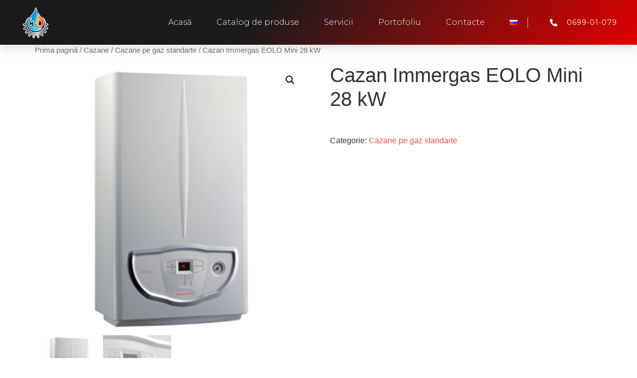

--- FILE ---
content_type: text/html; charset=UTF-8
request_url: https://instalator.md/shop/cazan-immergas-eolo-mini-28-kw/
body_size: 30087
content:
<!doctype html>
<html lang="ro-RO">
<head><meta charset="UTF-8"><script>if(navigator.userAgent.match(/MSIE|Internet Explorer/i)||navigator.userAgent.match(/Trident\/7\..*?rv:11/i)){var href=document.location.href;if(!href.match(/[?&]nowprocket/)){if(href.indexOf("?")==-1){if(href.indexOf("#")==-1){document.location.href=href+"?nowprocket=1"}else{document.location.href=href.replace("#","?nowprocket=1#")}}else{if(href.indexOf("#")==-1){document.location.href=href+"&nowprocket=1"}else{document.location.href=href.replace("#","&nowprocket=1#")}}}}</script><script>class RocketLazyLoadScripts{constructor(){this.v="1.2.3",this.triggerEvents=["keydown","mousedown","mousemove","touchmove","touchstart","touchend","wheel"],this.userEventHandler=this._triggerListener.bind(this),this.touchStartHandler=this._onTouchStart.bind(this),this.touchMoveHandler=this._onTouchMove.bind(this),this.touchEndHandler=this._onTouchEnd.bind(this),this.clickHandler=this._onClick.bind(this),this.interceptedClicks=[],window.addEventListener("pageshow",t=>{this.persisted=t.persisted}),window.addEventListener("DOMContentLoaded",()=>{this._preconnect3rdParties()}),this.delayedScripts={normal:[],async:[],defer:[]},this.trash=[],this.allJQueries=[]}_addUserInteractionListener(t){if(document.hidden){t._triggerListener();return}this.triggerEvents.forEach(e=>window.addEventListener(e,t.userEventHandler,{passive:!0})),window.addEventListener("touchstart",t.touchStartHandler,{passive:!0}),window.addEventListener("mousedown",t.touchStartHandler),document.addEventListener("visibilitychange",t.userEventHandler)}_removeUserInteractionListener(){this.triggerEvents.forEach(t=>window.removeEventListener(t,this.userEventHandler,{passive:!0})),document.removeEventListener("visibilitychange",this.userEventHandler)}_onTouchStart(t){"HTML"!==t.target.tagName&&(window.addEventListener("touchend",this.touchEndHandler),window.addEventListener("mouseup",this.touchEndHandler),window.addEventListener("touchmove",this.touchMoveHandler,{passive:!0}),window.addEventListener("mousemove",this.touchMoveHandler),t.target.addEventListener("click",this.clickHandler),this._renameDOMAttribute(t.target,"onclick","rocket-onclick"),this._pendingClickStarted())}_onTouchMove(t){window.removeEventListener("touchend",this.touchEndHandler),window.removeEventListener("mouseup",this.touchEndHandler),window.removeEventListener("touchmove",this.touchMoveHandler,{passive:!0}),window.removeEventListener("mousemove",this.touchMoveHandler),t.target.removeEventListener("click",this.clickHandler),this._renameDOMAttribute(t.target,"rocket-onclick","onclick"),this._pendingClickFinished()}_onTouchEnd(t){window.removeEventListener("touchend",this.touchEndHandler),window.removeEventListener("mouseup",this.touchEndHandler),window.removeEventListener("touchmove",this.touchMoveHandler,{passive:!0}),window.removeEventListener("mousemove",this.touchMoveHandler)}_onClick(t){t.target.removeEventListener("click",this.clickHandler),this._renameDOMAttribute(t.target,"rocket-onclick","onclick"),this.interceptedClicks.push(t),t.preventDefault(),t.stopPropagation(),t.stopImmediatePropagation(),this._pendingClickFinished()}_replayClicks(){window.removeEventListener("touchstart",this.touchStartHandler,{passive:!0}),window.removeEventListener("mousedown",this.touchStartHandler),this.interceptedClicks.forEach(t=>{t.target.dispatchEvent(new MouseEvent("click",{view:t.view,bubbles:!0,cancelable:!0}))})}_waitForPendingClicks(){return new Promise(t=>{this._isClickPending?this._pendingClickFinished=t:t()})}_pendingClickStarted(){this._isClickPending=!0}_pendingClickFinished(){this._isClickPending=!1}_renameDOMAttribute(t,e,r){t.hasAttribute&&t.hasAttribute(e)&&(event.target.setAttribute(r,event.target.getAttribute(e)),event.target.removeAttribute(e))}_triggerListener(){this._removeUserInteractionListener(this),"loading"===document.readyState?document.addEventListener("DOMContentLoaded",this._loadEverythingNow.bind(this)):this._loadEverythingNow()}_preconnect3rdParties(){let t=[];document.querySelectorAll("script[type=rocketlazyloadscript]").forEach(e=>{if(e.hasAttribute("src")){let r=new URL(e.src).origin;r!==location.origin&&t.push({src:r,crossOrigin:e.crossOrigin||"module"===e.getAttribute("data-rocket-type")})}}),t=[...new Map(t.map(t=>[JSON.stringify(t),t])).values()],this._batchInjectResourceHints(t,"preconnect")}async _loadEverythingNow(){this.lastBreath=Date.now(),this._delayEventListeners(this),this._delayJQueryReady(this),this._handleDocumentWrite(),this._registerAllDelayedScripts(),this._preloadAllScripts(),await this._loadScriptsFromList(this.delayedScripts.normal),await this._loadScriptsFromList(this.delayedScripts.defer),await this._loadScriptsFromList(this.delayedScripts.async);try{await this._triggerDOMContentLoaded(),await this._triggerWindowLoad()}catch(t){console.error(t)}window.dispatchEvent(new Event("rocket-allScriptsLoaded")),this._waitForPendingClicks().then(()=>{this._replayClicks()}),this._emptyTrash()}_registerAllDelayedScripts(){document.querySelectorAll("script[type=rocketlazyloadscript]").forEach(t=>{t.hasAttribute("data-rocket-src")?t.hasAttribute("async")&&!1!==t.async?this.delayedScripts.async.push(t):t.hasAttribute("defer")&&!1!==t.defer||"module"===t.getAttribute("data-rocket-type")?this.delayedScripts.defer.push(t):this.delayedScripts.normal.push(t):this.delayedScripts.normal.push(t)})}async _transformScript(t){return new Promise((await this._littleBreath(),navigator.userAgent.indexOf("Firefox/")>0||""===navigator.vendor)?e=>{let r=document.createElement("script");[...t.attributes].forEach(t=>{let e=t.nodeName;"type"!==e&&("data-rocket-type"===e&&(e="type"),"data-rocket-src"===e&&(e="src"),r.setAttribute(e,t.nodeValue))}),t.text&&(r.text=t.text),r.hasAttribute("src")?(r.addEventListener("load",e),r.addEventListener("error",e)):(r.text=t.text,e());try{t.parentNode.replaceChild(r,t)}catch(i){e()}}:async e=>{function r(){t.setAttribute("data-rocket-status","failed"),e()}try{let i=t.getAttribute("data-rocket-type"),n=t.getAttribute("data-rocket-src");t.text,i?(t.type=i,t.removeAttribute("data-rocket-type")):t.removeAttribute("type"),t.addEventListener("load",function r(){t.setAttribute("data-rocket-status","executed"),e()}),t.addEventListener("error",r),n?(t.removeAttribute("data-rocket-src"),t.src=n):t.src="data:text/javascript;base64,"+window.btoa(unescape(encodeURIComponent(t.text)))}catch(s){r()}})}async _loadScriptsFromList(t){let e=t.shift();return e&&e.isConnected?(await this._transformScript(e),this._loadScriptsFromList(t)):Promise.resolve()}_preloadAllScripts(){this._batchInjectResourceHints([...this.delayedScripts.normal,...this.delayedScripts.defer,...this.delayedScripts.async],"preload")}_batchInjectResourceHints(t,e){var r=document.createDocumentFragment();t.forEach(t=>{let i=t.getAttribute&&t.getAttribute("data-rocket-src")||t.src;if(i){let n=document.createElement("link");n.href=i,n.rel=e,"preconnect"!==e&&(n.as="script"),t.getAttribute&&"module"===t.getAttribute("data-rocket-type")&&(n.crossOrigin=!0),t.crossOrigin&&(n.crossOrigin=t.crossOrigin),t.integrity&&(n.integrity=t.integrity),r.appendChild(n),this.trash.push(n)}}),document.head.appendChild(r)}_delayEventListeners(t){let e={};function r(t,r){!function t(r){!e[r]&&(e[r]={originalFunctions:{add:r.addEventListener,remove:r.removeEventListener},eventsToRewrite:[]},r.addEventListener=function(){arguments[0]=i(arguments[0]),e[r].originalFunctions.add.apply(r,arguments)},r.removeEventListener=function(){arguments[0]=i(arguments[0]),e[r].originalFunctions.remove.apply(r,arguments)});function i(t){return e[r].eventsToRewrite.indexOf(t)>=0?"rocket-"+t:t}}(t),e[t].eventsToRewrite.push(r)}function i(t,e){let r=t[e];Object.defineProperty(t,e,{get:()=>r||function(){},set(i){t["rocket"+e]=r=i}})}r(document,"DOMContentLoaded"),r(window,"DOMContentLoaded"),r(window,"load"),r(window,"pageshow"),r(document,"readystatechange"),i(document,"onreadystatechange"),i(window,"onload"),i(window,"onpageshow")}_delayJQueryReady(t){let e;function r(r){if(r&&r.fn&&!t.allJQueries.includes(r)){r.fn.ready=r.fn.init.prototype.ready=function(e){return t.domReadyFired?e.bind(document)(r):document.addEventListener("rocket-DOMContentLoaded",()=>e.bind(document)(r)),r([])};let i=r.fn.on;r.fn.on=r.fn.init.prototype.on=function(){if(this[0]===window){function t(t){return t.split(" ").map(t=>"load"===t||0===t.indexOf("load.")?"rocket-jquery-load":t).join(" ")}"string"==typeof arguments[0]||arguments[0]instanceof String?arguments[0]=t(arguments[0]):"object"==typeof arguments[0]&&Object.keys(arguments[0]).forEach(e=>{let r=arguments[0][e];delete arguments[0][e],arguments[0][t(e)]=r})}return i.apply(this,arguments),this},t.allJQueries.push(r)}e=r}r(window.jQuery),Object.defineProperty(window,"jQuery",{get:()=>e,set(t){r(t)}})}async _triggerDOMContentLoaded(){this.domReadyFired=!0,await this._littleBreath(),document.dispatchEvent(new Event("rocket-DOMContentLoaded")),await this._littleBreath(),window.dispatchEvent(new Event("rocket-DOMContentLoaded")),await this._littleBreath(),document.dispatchEvent(new Event("rocket-readystatechange")),await this._littleBreath(),document.rocketonreadystatechange&&document.rocketonreadystatechange()}async _triggerWindowLoad(){await this._littleBreath(),window.dispatchEvent(new Event("rocket-load")),await this._littleBreath(),window.rocketonload&&window.rocketonload(),await this._littleBreath(),this.allJQueries.forEach(t=>t(window).trigger("rocket-jquery-load")),await this._littleBreath();let t=new Event("rocket-pageshow");t.persisted=this.persisted,window.dispatchEvent(t),await this._littleBreath(),window.rocketonpageshow&&window.rocketonpageshow({persisted:this.persisted})}_handleDocumentWrite(){let t=new Map;document.write=document.writeln=function(e){let r=document.currentScript;r||console.error("WPRocket unable to document.write this: "+e);let i=document.createRange(),n=r.parentElement,s=t.get(r);void 0===s&&(s=r.nextSibling,t.set(r,s));let a=document.createDocumentFragment();i.setStart(a,0),a.appendChild(i.createContextualFragment(e)),n.insertBefore(a,s)}}async _littleBreath(){Date.now()-this.lastBreath>45&&(await this._requestAnimFrame(),this.lastBreath=Date.now())}async _requestAnimFrame(){return document.hidden?new Promise(t=>setTimeout(t)):new Promise(t=>requestAnimationFrame(t))}_emptyTrash(){this.trash.forEach(t=>t.remove())}static run(){let t=new RocketLazyLoadScripts;t._addUserInteractionListener(t)}}RocketLazyLoadScripts.run();</script>
	
	<meta name="viewport" content="width=device-width, initial-scale=1">
	<link rel="profile" href="https://gmpg.org/xfn/11">
	<meta name='robots' content='index, follow, max-image-preview:large, max-snippet:-1, max-video-preview:-1' />
<link rel="alternate" href="https://instalator.md/shop/cazan-immergas-eolo-mini-28-kw/" hreflang="ro" />
<link rel="alternate" href="https://instalator.md/ru/shop/kotjol-immergas-eolo-mini-28-kw/" hreflang="ru" />

	<!-- This site is optimized with the Yoast SEO plugin v21.7 - https://yoast.com/wordpress/plugins/seo/ -->
	<title>Cazan Immergas EOLO Mini 28 kW in Moldova,Chisinau - Instalator.md</title><link rel="preload" as="style" href="https://fonts.googleapis.com/css?family=Montserrat%3A100%2C100italic%2C200%2C200italic%2C300%2C300italic%2C400%2C400italic%2C500%2C500italic%2C600%2C600italic%2C700%2C700italic%2C800%2C800italic%2C900%2C900italic&#038;subset=latin-ext&#038;display=swap" /><link rel="stylesheet" href="https://fonts.googleapis.com/css?family=Montserrat%3A100%2C100italic%2C200%2C200italic%2C300%2C300italic%2C400%2C400italic%2C500%2C500italic%2C600%2C600italic%2C700%2C700italic%2C800%2C800italic%2C900%2C900italic&#038;subset=latin-ext&#038;display=swap" media="print" onload="this.media='all'" /><noscript><link rel="stylesheet" href="https://fonts.googleapis.com/css?family=Montserrat%3A100%2C100italic%2C200%2C200italic%2C300%2C300italic%2C400%2C400italic%2C500%2C500italic%2C600%2C600italic%2C700%2C700italic%2C800%2C800italic%2C900%2C900italic&#038;subset=latin-ext&#038;display=swap" /></noscript>
	<meta name="description" content="Cazan Immergas EOLO Mini 28 kW - in Moldova, Chisinau la pret bun. Cazane pe gaz si combustibil solid,boilere si multe altele - Instalator.md" />
	<link rel="canonical" href="https://instalator.md/shop/cazan-immergas-eolo-mini-28-kw/" />
	<meta property="og:locale" content="ro_RO" />
	<meta property="og:locale:alternate" content="ru_RU" />
	<meta property="og:type" content="article" />
	<meta property="og:title" content="Cazan Immergas EOLO Mini 28 kW in Moldova,Chisinau - Instalator.md" />
	<meta property="og:description" content="Cazan Immergas EOLO Mini 28 kW - in Moldova, Chisinau la pret bun. Cazane pe gaz si combustibil solid,boilere si multe altele - Instalator.md" />
	<meta property="og:url" content="https://instalator.md/shop/cazan-immergas-eolo-mini-28-kw/" />
	<meta property="og:site_name" content="Instalator.md" />
	<meta property="article:publisher" content="https://www.facebook.com/www.instalator.md/" />
	<meta property="article:modified_time" content="2021-01-22T16:49:25+00:00" />
	<meta property="og:image" content="https://instalator.md/wp-content/uploads/2019/05/73357653_images_11085554691.jpg" />
	<meta property="og:image:width" content="500" />
	<meta property="og:image:height" content="500" />
	<meta property="og:image:type" content="image/jpeg" />
	<meta name="twitter:card" content="summary_large_image" />
	<meta name="twitter:label1" content="Timp estimat pentru citire" />
	<meta name="twitter:data1" content="3 minute" />
	<script type="application/ld+json" class="yoast-schema-graph">{"@context":"https://schema.org","@graph":[{"@type":"WebPage","@id":"https://instalator.md/shop/cazan-immergas-eolo-mini-28-kw/","url":"https://instalator.md/shop/cazan-immergas-eolo-mini-28-kw/","name":"Cazan Immergas EOLO Mini 28 kW in Moldova,Chisinau - Instalator.md","isPartOf":{"@id":"https://instalator.md/#website"},"primaryImageOfPage":{"@id":"https://instalator.md/shop/cazan-immergas-eolo-mini-28-kw/#primaryimage"},"image":{"@id":"https://instalator.md/shop/cazan-immergas-eolo-mini-28-kw/#primaryimage"},"thumbnailUrl":"https://instalator.md/wp-content/uploads/2019/05/73357653_images_11085554691.jpg","datePublished":"2019-05-01T15:32:09+00:00","dateModified":"2021-01-22T16:49:25+00:00","description":"Cazan Immergas EOLO Mini 28 kW - in Moldova, Chisinau la pret bun. Cazane pe gaz si combustibil solid,boilere si multe altele - Instalator.md","breadcrumb":{"@id":"https://instalator.md/shop/cazan-immergas-eolo-mini-28-kw/#breadcrumb"},"inLanguage":"ro-RO","potentialAction":[{"@type":"ReadAction","target":["https://instalator.md/shop/cazan-immergas-eolo-mini-28-kw/"]}]},{"@type":"ImageObject","inLanguage":"ro-RO","@id":"https://instalator.md/shop/cazan-immergas-eolo-mini-28-kw/#primaryimage","url":"https://instalator.md/wp-content/uploads/2019/05/73357653_images_11085554691.jpg","contentUrl":"https://instalator.md/wp-content/uploads/2019/05/73357653_images_11085554691.jpg","width":500,"height":500,"caption":"Cazan Immergas EOLO Mini 28 kW"},{"@type":"BreadcrumbList","@id":"https://instalator.md/shop/cazan-immergas-eolo-mini-28-kw/#breadcrumb","itemListElement":[{"@type":"ListItem","position":1,"name":"Главная","item":"https://instalator.md/"},{"@type":"ListItem","position":2,"name":"Magazin","item":"https://instalator.md/magazin/"},{"@type":"ListItem","position":3,"name":"Cazane","item":"https://instalator.md/product-category/cazane-ro/"},{"@type":"ListItem","position":4,"name":"Cazane pe gaz standarte","item":"https://instalator.md/product-category/cazane-ro/cazane-pe-gaz-standarte-ro/"},{"@type":"ListItem","position":5,"name":"Cazan Immergas EOLO Mini 28 kW"}]},{"@type":"WebSite","@id":"https://instalator.md/#website","url":"https://instalator.md/","name":"Instalator.md","description":"Instalator.md","publisher":{"@id":"https://instalator.md/#/schema/person/6e6163e6acd4667552beb8c03da2069f"},"potentialAction":[{"@type":"SearchAction","target":{"@type":"EntryPoint","urlTemplate":"https://instalator.md/?s={search_term_string}"},"query-input":"required name=search_term_string"}],"inLanguage":"ro-RO"},{"@type":["Person","Organization"],"@id":"https://instalator.md/#/schema/person/6e6163e6acd4667552beb8c03da2069f","name":"Radu2202","image":{"@type":"ImageObject","inLanguage":"ro-RO","@id":"https://instalator.md/#/schema/person/image/","url":"https://instalator.md/wp-content/uploads/2023/08/cropped-instalator_logo.png","contentUrl":"https://instalator.md/wp-content/uploads/2023/08/cropped-instalator_logo.png","width":200,"height":200,"caption":"Radu2202"},"logo":{"@id":"https://instalator.md/#/schema/person/image/"},"sameAs":["https://instalator.md","https://www.facebook.com/www.instalator.md/","https://www.instagram.com/instalator.md/"]}]}</script>
	<!-- / Yoast SEO plugin. -->


<link rel='dns-prefetch' href='//stats.wp.com' />
<link rel='dns-prefetch' href='//www.googletagmanager.com' />
<link rel='dns-prefetch' href='//code.jivosite.com' />
<link href='https://fonts.gstatic.com' crossorigin rel='preconnect' />
<link rel="alternate" type="application/rss+xml" title="Instalator.md &raquo; Flux" href="https://instalator.md/feed/" />
<link rel="alternate" type="application/rss+xml" title="Instalator.md &raquo; Flux comentarii" href="https://instalator.md/comments/feed/" />
<script type="rocketlazyloadscript">
window._wpemojiSettings = {"baseUrl":"https:\/\/s.w.org\/images\/core\/emoji\/14.0.0\/72x72\/","ext":".png","svgUrl":"https:\/\/s.w.org\/images\/core\/emoji\/14.0.0\/svg\/","svgExt":".svg","source":{"concatemoji":"https:\/\/instalator.md\/wp-includes\/js\/wp-emoji-release.min.js?ver=6.4.7"}};
/*! This file is auto-generated */
!function(i,n){var o,s,e;function c(e){try{var t={supportTests:e,timestamp:(new Date).valueOf()};sessionStorage.setItem(o,JSON.stringify(t))}catch(e){}}function p(e,t,n){e.clearRect(0,0,e.canvas.width,e.canvas.height),e.fillText(t,0,0);var t=new Uint32Array(e.getImageData(0,0,e.canvas.width,e.canvas.height).data),r=(e.clearRect(0,0,e.canvas.width,e.canvas.height),e.fillText(n,0,0),new Uint32Array(e.getImageData(0,0,e.canvas.width,e.canvas.height).data));return t.every(function(e,t){return e===r[t]})}function u(e,t,n){switch(t){case"flag":return n(e,"\ud83c\udff3\ufe0f\u200d\u26a7\ufe0f","\ud83c\udff3\ufe0f\u200b\u26a7\ufe0f")?!1:!n(e,"\ud83c\uddfa\ud83c\uddf3","\ud83c\uddfa\u200b\ud83c\uddf3")&&!n(e,"\ud83c\udff4\udb40\udc67\udb40\udc62\udb40\udc65\udb40\udc6e\udb40\udc67\udb40\udc7f","\ud83c\udff4\u200b\udb40\udc67\u200b\udb40\udc62\u200b\udb40\udc65\u200b\udb40\udc6e\u200b\udb40\udc67\u200b\udb40\udc7f");case"emoji":return!n(e,"\ud83e\udef1\ud83c\udffb\u200d\ud83e\udef2\ud83c\udfff","\ud83e\udef1\ud83c\udffb\u200b\ud83e\udef2\ud83c\udfff")}return!1}function f(e,t,n){var r="undefined"!=typeof WorkerGlobalScope&&self instanceof WorkerGlobalScope?new OffscreenCanvas(300,150):i.createElement("canvas"),a=r.getContext("2d",{willReadFrequently:!0}),o=(a.textBaseline="top",a.font="600 32px Arial",{});return e.forEach(function(e){o[e]=t(a,e,n)}),o}function t(e){var t=i.createElement("script");t.src=e,t.defer=!0,i.head.appendChild(t)}"undefined"!=typeof Promise&&(o="wpEmojiSettingsSupports",s=["flag","emoji"],n.supports={everything:!0,everythingExceptFlag:!0},e=new Promise(function(e){i.addEventListener("DOMContentLoaded",e,{once:!0})}),new Promise(function(t){var n=function(){try{var e=JSON.parse(sessionStorage.getItem(o));if("object"==typeof e&&"number"==typeof e.timestamp&&(new Date).valueOf()<e.timestamp+604800&&"object"==typeof e.supportTests)return e.supportTests}catch(e){}return null}();if(!n){if("undefined"!=typeof Worker&&"undefined"!=typeof OffscreenCanvas&&"undefined"!=typeof URL&&URL.createObjectURL&&"undefined"!=typeof Blob)try{var e="postMessage("+f.toString()+"("+[JSON.stringify(s),u.toString(),p.toString()].join(",")+"));",r=new Blob([e],{type:"text/javascript"}),a=new Worker(URL.createObjectURL(r),{name:"wpTestEmojiSupports"});return void(a.onmessage=function(e){c(n=e.data),a.terminate(),t(n)})}catch(e){}c(n=f(s,u,p))}t(n)}).then(function(e){for(var t in e)n.supports[t]=e[t],n.supports.everything=n.supports.everything&&n.supports[t],"flag"!==t&&(n.supports.everythingExceptFlag=n.supports.everythingExceptFlag&&n.supports[t]);n.supports.everythingExceptFlag=n.supports.everythingExceptFlag&&!n.supports.flag,n.DOMReady=!1,n.readyCallback=function(){n.DOMReady=!0}}).then(function(){return e}).then(function(){var e;n.supports.everything||(n.readyCallback(),(e=n.source||{}).concatemoji?t(e.concatemoji):e.wpemoji&&e.twemoji&&(t(e.twemoji),t(e.wpemoji)))}))}((window,document),window._wpemojiSettings);
</script>
<style id='wp-emoji-styles-inline-css'>

	img.wp-smiley, img.emoji {
		display: inline !important;
		border: none !important;
		box-shadow: none !important;
		height: 1em !important;
		width: 1em !important;
		margin: 0 0.07em !important;
		vertical-align: -0.1em !important;
		background: none !important;
		padding: 0 !important;
	}
</style>
<link rel='stylesheet' id='wp-block-library-css' href='https://instalator.md/wp-includes/css/dist/block-library/style.min.css?ver=6.4.7' media='all' />
<link data-minify="1" rel='stylesheet' id='wc-blocks-style-css' href='https://instalator.md/wp-content/cache/min/1/wp-content/plugins/woocommerce/packages/woocommerce-blocks/build/wc-blocks.css?ver=1704229361' media='all' />
<link data-minify="1" rel='stylesheet' id='wc-blocks-style-active-filters-css' href='https://instalator.md/wp-content/cache/min/1/wp-content/plugins/woocommerce/packages/woocommerce-blocks/build/active-filters.css?ver=1704229361' media='all' />
<link data-minify="1" rel='stylesheet' id='wc-blocks-style-add-to-cart-form-css' href='https://instalator.md/wp-content/cache/min/1/wp-content/plugins/woocommerce/packages/woocommerce-blocks/build/add-to-cart-form.css?ver=1704229361' media='all' />
<link data-minify="1" rel='stylesheet' id='wc-blocks-packages-style-css' href='https://instalator.md/wp-content/cache/min/1/wp-content/plugins/woocommerce/packages/woocommerce-blocks/build/packages-style.css?ver=1704229361' media='all' />
<link data-minify="1" rel='stylesheet' id='wc-blocks-style-all-products-css' href='https://instalator.md/wp-content/cache/min/1/wp-content/plugins/woocommerce/packages/woocommerce-blocks/build/all-products.css?ver=1704229361' media='all' />
<link data-minify="1" rel='stylesheet' id='wc-blocks-style-all-reviews-css' href='https://instalator.md/wp-content/cache/min/1/wp-content/plugins/woocommerce/packages/woocommerce-blocks/build/all-reviews.css?ver=1704229361' media='all' />
<link data-minify="1" rel='stylesheet' id='wc-blocks-style-attribute-filter-css' href='https://instalator.md/wp-content/cache/min/1/wp-content/plugins/woocommerce/packages/woocommerce-blocks/build/attribute-filter.css?ver=1704229361' media='all' />
<link data-minify="1" rel='stylesheet' id='wc-blocks-style-breadcrumbs-css' href='https://instalator.md/wp-content/cache/min/1/wp-content/plugins/woocommerce/packages/woocommerce-blocks/build/breadcrumbs.css?ver=1704229361' media='all' />
<link data-minify="1" rel='stylesheet' id='wc-blocks-style-catalog-sorting-css' href='https://instalator.md/wp-content/cache/min/1/wp-content/plugins/woocommerce/packages/woocommerce-blocks/build/catalog-sorting.css?ver=1704229361' media='all' />
<link data-minify="1" rel='stylesheet' id='wc-blocks-style-customer-account-css' href='https://instalator.md/wp-content/cache/min/1/wp-content/plugins/woocommerce/packages/woocommerce-blocks/build/customer-account.css?ver=1704229361' media='all' />
<link data-minify="1" rel='stylesheet' id='wc-blocks-style-featured-category-css' href='https://instalator.md/wp-content/cache/min/1/wp-content/plugins/woocommerce/packages/woocommerce-blocks/build/featured-category.css?ver=1704229361' media='all' />
<link data-minify="1" rel='stylesheet' id='wc-blocks-style-featured-product-css' href='https://instalator.md/wp-content/cache/min/1/wp-content/plugins/woocommerce/packages/woocommerce-blocks/build/featured-product.css?ver=1704229361' media='all' />
<link data-minify="1" rel='stylesheet' id='wc-blocks-style-mini-cart-css' href='https://instalator.md/wp-content/cache/min/1/wp-content/plugins/woocommerce/packages/woocommerce-blocks/build/mini-cart.css?ver=1704229361' media='all' />
<link data-minify="1" rel='stylesheet' id='wc-blocks-style-price-filter-css' href='https://instalator.md/wp-content/cache/min/1/wp-content/plugins/woocommerce/packages/woocommerce-blocks/build/price-filter.css?ver=1704229361' media='all' />
<link data-minify="1" rel='stylesheet' id='wc-blocks-style-product-add-to-cart-css' href='https://instalator.md/wp-content/cache/min/1/wp-content/plugins/woocommerce/packages/woocommerce-blocks/build/product-add-to-cart.css?ver=1704229361' media='all' />
<link data-minify="1" rel='stylesheet' id='wc-blocks-style-product-button-css' href='https://instalator.md/wp-content/cache/min/1/wp-content/plugins/woocommerce/packages/woocommerce-blocks/build/product-button.css?ver=1704229361' media='all' />
<link data-minify="1" rel='stylesheet' id='wc-blocks-style-product-categories-css' href='https://instalator.md/wp-content/cache/min/1/wp-content/plugins/woocommerce/packages/woocommerce-blocks/build/product-categories.css?ver=1704229361' media='all' />
<link data-minify="1" rel='stylesheet' id='wc-blocks-style-product-image-css' href='https://instalator.md/wp-content/cache/min/1/wp-content/plugins/woocommerce/packages/woocommerce-blocks/build/product-image.css?ver=1704229361' media='all' />
<link data-minify="1" rel='stylesheet' id='wc-blocks-style-product-image-gallery-css' href='https://instalator.md/wp-content/cache/min/1/wp-content/plugins/woocommerce/packages/woocommerce-blocks/build/product-image-gallery.css?ver=1704229361' media='all' />
<link data-minify="1" rel='stylesheet' id='wc-blocks-style-product-query-css' href='https://instalator.md/wp-content/cache/min/1/wp-content/plugins/woocommerce/packages/woocommerce-blocks/build/product-query.css?ver=1704229361' media='all' />
<link data-minify="1" rel='stylesheet' id='wc-blocks-style-product-results-count-css' href='https://instalator.md/wp-content/cache/min/1/wp-content/plugins/woocommerce/packages/woocommerce-blocks/build/product-results-count.css?ver=1704229361' media='all' />
<link data-minify="1" rel='stylesheet' id='wc-blocks-style-product-reviews-css' href='https://instalator.md/wp-content/cache/min/1/wp-content/plugins/woocommerce/packages/woocommerce-blocks/build/product-reviews.css?ver=1704229361' media='all' />
<link data-minify="1" rel='stylesheet' id='wc-blocks-style-product-sale-badge-css' href='https://instalator.md/wp-content/cache/min/1/wp-content/plugins/woocommerce/packages/woocommerce-blocks/build/product-sale-badge.css?ver=1704229361' media='all' />
<link data-minify="1" rel='stylesheet' id='wc-blocks-style-product-search-css' href='https://instalator.md/wp-content/cache/min/1/wp-content/plugins/woocommerce/packages/woocommerce-blocks/build/product-search.css?ver=1704229361' media='all' />
<link data-minify="1" rel='stylesheet' id='wc-blocks-style-product-sku-css' href='https://instalator.md/wp-content/cache/min/1/wp-content/plugins/woocommerce/packages/woocommerce-blocks/build/product-sku.css?ver=1704229361' media='all' />
<link data-minify="1" rel='stylesheet' id='wc-blocks-style-product-stock-indicator-css' href='https://instalator.md/wp-content/cache/min/1/wp-content/plugins/woocommerce/packages/woocommerce-blocks/build/product-stock-indicator.css?ver=1704229361' media='all' />
<link data-minify="1" rel='stylesheet' id='wc-blocks-style-product-summary-css' href='https://instalator.md/wp-content/cache/min/1/wp-content/plugins/woocommerce/packages/woocommerce-blocks/build/product-summary.css?ver=1704229361' media='all' />
<link data-minify="1" rel='stylesheet' id='wc-blocks-style-product-title-css' href='https://instalator.md/wp-content/cache/min/1/wp-content/plugins/woocommerce/packages/woocommerce-blocks/build/product-title.css?ver=1704229361' media='all' />
<link data-minify="1" rel='stylesheet' id='wc-blocks-style-rating-filter-css' href='https://instalator.md/wp-content/cache/min/1/wp-content/plugins/woocommerce/packages/woocommerce-blocks/build/rating-filter.css?ver=1704229361' media='all' />
<link data-minify="1" rel='stylesheet' id='wc-blocks-style-reviews-by-category-css' href='https://instalator.md/wp-content/cache/min/1/wp-content/plugins/woocommerce/packages/woocommerce-blocks/build/reviews-by-category.css?ver=1704229361' media='all' />
<link data-minify="1" rel='stylesheet' id='wc-blocks-style-reviews-by-product-css' href='https://instalator.md/wp-content/cache/min/1/wp-content/plugins/woocommerce/packages/woocommerce-blocks/build/reviews-by-product.css?ver=1704229361' media='all' />
<link data-minify="1" rel='stylesheet' id='wc-blocks-style-product-details-css' href='https://instalator.md/wp-content/cache/min/1/wp-content/plugins/woocommerce/packages/woocommerce-blocks/build/product-details.css?ver=1704229361' media='all' />
<link data-minify="1" rel='stylesheet' id='wc-blocks-style-single-product-css' href='https://instalator.md/wp-content/cache/min/1/wp-content/plugins/woocommerce/packages/woocommerce-blocks/build/single-product.css?ver=1704229361' media='all' />
<link data-minify="1" rel='stylesheet' id='wc-blocks-style-stock-filter-css' href='https://instalator.md/wp-content/cache/min/1/wp-content/plugins/woocommerce/packages/woocommerce-blocks/build/stock-filter.css?ver=1704229361' media='all' />
<link data-minify="1" rel='stylesheet' id='wc-blocks-style-cart-css' href='https://instalator.md/wp-content/cache/min/1/wp-content/plugins/woocommerce/packages/woocommerce-blocks/build/cart.css?ver=1704229361' media='all' />
<link data-minify="1" rel='stylesheet' id='wc-blocks-style-checkout-css' href='https://instalator.md/wp-content/cache/min/1/wp-content/plugins/woocommerce/packages/woocommerce-blocks/build/checkout.css?ver=1704229361' media='all' />
<link data-minify="1" rel='stylesheet' id='wc-blocks-style-mini-cart-contents-css' href='https://instalator.md/wp-content/cache/min/1/wp-content/plugins/woocommerce/packages/woocommerce-blocks/build/mini-cart-contents.css?ver=1704229361' media='all' />
<style id='classic-theme-styles-inline-css'>
/*! This file is auto-generated */
.wp-block-button__link{color:#fff;background-color:#32373c;border-radius:9999px;box-shadow:none;text-decoration:none;padding:calc(.667em + 2px) calc(1.333em + 2px);font-size:1.125em}.wp-block-file__button{background:#32373c;color:#fff;text-decoration:none}
</style>
<style id='global-styles-inline-css'>
body{--wp--preset--color--black: #000000;--wp--preset--color--cyan-bluish-gray: #abb8c3;--wp--preset--color--white: #ffffff;--wp--preset--color--pale-pink: #f78da7;--wp--preset--color--vivid-red: #cf2e2e;--wp--preset--color--luminous-vivid-orange: #ff6900;--wp--preset--color--luminous-vivid-amber: #fcb900;--wp--preset--color--light-green-cyan: #7bdcb5;--wp--preset--color--vivid-green-cyan: #00d084;--wp--preset--color--pale-cyan-blue: #8ed1fc;--wp--preset--color--vivid-cyan-blue: #0693e3;--wp--preset--color--vivid-purple: #9b51e0;--wp--preset--gradient--vivid-cyan-blue-to-vivid-purple: linear-gradient(135deg,rgba(6,147,227,1) 0%,rgb(155,81,224) 100%);--wp--preset--gradient--light-green-cyan-to-vivid-green-cyan: linear-gradient(135deg,rgb(122,220,180) 0%,rgb(0,208,130) 100%);--wp--preset--gradient--luminous-vivid-amber-to-luminous-vivid-orange: linear-gradient(135deg,rgba(252,185,0,1) 0%,rgba(255,105,0,1) 100%);--wp--preset--gradient--luminous-vivid-orange-to-vivid-red: linear-gradient(135deg,rgba(255,105,0,1) 0%,rgb(207,46,46) 100%);--wp--preset--gradient--very-light-gray-to-cyan-bluish-gray: linear-gradient(135deg,rgb(238,238,238) 0%,rgb(169,184,195) 100%);--wp--preset--gradient--cool-to-warm-spectrum: linear-gradient(135deg,rgb(74,234,220) 0%,rgb(151,120,209) 20%,rgb(207,42,186) 40%,rgb(238,44,130) 60%,rgb(251,105,98) 80%,rgb(254,248,76) 100%);--wp--preset--gradient--blush-light-purple: linear-gradient(135deg,rgb(255,206,236) 0%,rgb(152,150,240) 100%);--wp--preset--gradient--blush-bordeaux: linear-gradient(135deg,rgb(254,205,165) 0%,rgb(254,45,45) 50%,rgb(107,0,62) 100%);--wp--preset--gradient--luminous-dusk: linear-gradient(135deg,rgb(255,203,112) 0%,rgb(199,81,192) 50%,rgb(65,88,208) 100%);--wp--preset--gradient--pale-ocean: linear-gradient(135deg,rgb(255,245,203) 0%,rgb(182,227,212) 50%,rgb(51,167,181) 100%);--wp--preset--gradient--electric-grass: linear-gradient(135deg,rgb(202,248,128) 0%,rgb(113,206,126) 100%);--wp--preset--gradient--midnight: linear-gradient(135deg,rgb(2,3,129) 0%,rgb(40,116,252) 100%);--wp--preset--font-size--small: 13px;--wp--preset--font-size--medium: 20px;--wp--preset--font-size--large: 36px;--wp--preset--font-size--x-large: 42px;--wp--preset--spacing--20: 0.44rem;--wp--preset--spacing--30: 0.67rem;--wp--preset--spacing--40: 1rem;--wp--preset--spacing--50: 1.5rem;--wp--preset--spacing--60: 2.25rem;--wp--preset--spacing--70: 3.38rem;--wp--preset--spacing--80: 5.06rem;--wp--preset--shadow--natural: 6px 6px 9px rgba(0, 0, 0, 0.2);--wp--preset--shadow--deep: 12px 12px 50px rgba(0, 0, 0, 0.4);--wp--preset--shadow--sharp: 6px 6px 0px rgba(0, 0, 0, 0.2);--wp--preset--shadow--outlined: 6px 6px 0px -3px rgba(255, 255, 255, 1), 6px 6px rgba(0, 0, 0, 1);--wp--preset--shadow--crisp: 6px 6px 0px rgba(0, 0, 0, 1);}:where(.is-layout-flex){gap: 0.5em;}:where(.is-layout-grid){gap: 0.5em;}body .is-layout-flow > .alignleft{float: left;margin-inline-start: 0;margin-inline-end: 2em;}body .is-layout-flow > .alignright{float: right;margin-inline-start: 2em;margin-inline-end: 0;}body .is-layout-flow > .aligncenter{margin-left: auto !important;margin-right: auto !important;}body .is-layout-constrained > .alignleft{float: left;margin-inline-start: 0;margin-inline-end: 2em;}body .is-layout-constrained > .alignright{float: right;margin-inline-start: 2em;margin-inline-end: 0;}body .is-layout-constrained > .aligncenter{margin-left: auto !important;margin-right: auto !important;}body .is-layout-constrained > :where(:not(.alignleft):not(.alignright):not(.alignfull)){max-width: var(--wp--style--global--content-size);margin-left: auto !important;margin-right: auto !important;}body .is-layout-constrained > .alignwide{max-width: var(--wp--style--global--wide-size);}body .is-layout-flex{display: flex;}body .is-layout-flex{flex-wrap: wrap;align-items: center;}body .is-layout-flex > *{margin: 0;}body .is-layout-grid{display: grid;}body .is-layout-grid > *{margin: 0;}:where(.wp-block-columns.is-layout-flex){gap: 2em;}:where(.wp-block-columns.is-layout-grid){gap: 2em;}:where(.wp-block-post-template.is-layout-flex){gap: 1.25em;}:where(.wp-block-post-template.is-layout-grid){gap: 1.25em;}.has-black-color{color: var(--wp--preset--color--black) !important;}.has-cyan-bluish-gray-color{color: var(--wp--preset--color--cyan-bluish-gray) !important;}.has-white-color{color: var(--wp--preset--color--white) !important;}.has-pale-pink-color{color: var(--wp--preset--color--pale-pink) !important;}.has-vivid-red-color{color: var(--wp--preset--color--vivid-red) !important;}.has-luminous-vivid-orange-color{color: var(--wp--preset--color--luminous-vivid-orange) !important;}.has-luminous-vivid-amber-color{color: var(--wp--preset--color--luminous-vivid-amber) !important;}.has-light-green-cyan-color{color: var(--wp--preset--color--light-green-cyan) !important;}.has-vivid-green-cyan-color{color: var(--wp--preset--color--vivid-green-cyan) !important;}.has-pale-cyan-blue-color{color: var(--wp--preset--color--pale-cyan-blue) !important;}.has-vivid-cyan-blue-color{color: var(--wp--preset--color--vivid-cyan-blue) !important;}.has-vivid-purple-color{color: var(--wp--preset--color--vivid-purple) !important;}.has-black-background-color{background-color: var(--wp--preset--color--black) !important;}.has-cyan-bluish-gray-background-color{background-color: var(--wp--preset--color--cyan-bluish-gray) !important;}.has-white-background-color{background-color: var(--wp--preset--color--white) !important;}.has-pale-pink-background-color{background-color: var(--wp--preset--color--pale-pink) !important;}.has-vivid-red-background-color{background-color: var(--wp--preset--color--vivid-red) !important;}.has-luminous-vivid-orange-background-color{background-color: var(--wp--preset--color--luminous-vivid-orange) !important;}.has-luminous-vivid-amber-background-color{background-color: var(--wp--preset--color--luminous-vivid-amber) !important;}.has-light-green-cyan-background-color{background-color: var(--wp--preset--color--light-green-cyan) !important;}.has-vivid-green-cyan-background-color{background-color: var(--wp--preset--color--vivid-green-cyan) !important;}.has-pale-cyan-blue-background-color{background-color: var(--wp--preset--color--pale-cyan-blue) !important;}.has-vivid-cyan-blue-background-color{background-color: var(--wp--preset--color--vivid-cyan-blue) !important;}.has-vivid-purple-background-color{background-color: var(--wp--preset--color--vivid-purple) !important;}.has-black-border-color{border-color: var(--wp--preset--color--black) !important;}.has-cyan-bluish-gray-border-color{border-color: var(--wp--preset--color--cyan-bluish-gray) !important;}.has-white-border-color{border-color: var(--wp--preset--color--white) !important;}.has-pale-pink-border-color{border-color: var(--wp--preset--color--pale-pink) !important;}.has-vivid-red-border-color{border-color: var(--wp--preset--color--vivid-red) !important;}.has-luminous-vivid-orange-border-color{border-color: var(--wp--preset--color--luminous-vivid-orange) !important;}.has-luminous-vivid-amber-border-color{border-color: var(--wp--preset--color--luminous-vivid-amber) !important;}.has-light-green-cyan-border-color{border-color: var(--wp--preset--color--light-green-cyan) !important;}.has-vivid-green-cyan-border-color{border-color: var(--wp--preset--color--vivid-green-cyan) !important;}.has-pale-cyan-blue-border-color{border-color: var(--wp--preset--color--pale-cyan-blue) !important;}.has-vivid-cyan-blue-border-color{border-color: var(--wp--preset--color--vivid-cyan-blue) !important;}.has-vivid-purple-border-color{border-color: var(--wp--preset--color--vivid-purple) !important;}.has-vivid-cyan-blue-to-vivid-purple-gradient-background{background: var(--wp--preset--gradient--vivid-cyan-blue-to-vivid-purple) !important;}.has-light-green-cyan-to-vivid-green-cyan-gradient-background{background: var(--wp--preset--gradient--light-green-cyan-to-vivid-green-cyan) !important;}.has-luminous-vivid-amber-to-luminous-vivid-orange-gradient-background{background: var(--wp--preset--gradient--luminous-vivid-amber-to-luminous-vivid-orange) !important;}.has-luminous-vivid-orange-to-vivid-red-gradient-background{background: var(--wp--preset--gradient--luminous-vivid-orange-to-vivid-red) !important;}.has-very-light-gray-to-cyan-bluish-gray-gradient-background{background: var(--wp--preset--gradient--very-light-gray-to-cyan-bluish-gray) !important;}.has-cool-to-warm-spectrum-gradient-background{background: var(--wp--preset--gradient--cool-to-warm-spectrum) !important;}.has-blush-light-purple-gradient-background{background: var(--wp--preset--gradient--blush-light-purple) !important;}.has-blush-bordeaux-gradient-background{background: var(--wp--preset--gradient--blush-bordeaux) !important;}.has-luminous-dusk-gradient-background{background: var(--wp--preset--gradient--luminous-dusk) !important;}.has-pale-ocean-gradient-background{background: var(--wp--preset--gradient--pale-ocean) !important;}.has-electric-grass-gradient-background{background: var(--wp--preset--gradient--electric-grass) !important;}.has-midnight-gradient-background{background: var(--wp--preset--gradient--midnight) !important;}.has-small-font-size{font-size: var(--wp--preset--font-size--small) !important;}.has-medium-font-size{font-size: var(--wp--preset--font-size--medium) !important;}.has-large-font-size{font-size: var(--wp--preset--font-size--large) !important;}.has-x-large-font-size{font-size: var(--wp--preset--font-size--x-large) !important;}
.wp-block-navigation a:where(:not(.wp-element-button)){color: inherit;}
:where(.wp-block-post-template.is-layout-flex){gap: 1.25em;}:where(.wp-block-post-template.is-layout-grid){gap: 1.25em;}
:where(.wp-block-columns.is-layout-flex){gap: 2em;}:where(.wp-block-columns.is-layout-grid){gap: 2em;}
.wp-block-pullquote{font-size: 1.5em;line-height: 1.6;}
</style>
<link rel='stylesheet' id='photoswipe-css' href='https://instalator.md/wp-content/plugins/woocommerce/assets/css/photoswipe/photoswipe.min.css?ver=8.0.2' media='all' />
<link rel='stylesheet' id='photoswipe-default-skin-css' href='https://instalator.md/wp-content/plugins/woocommerce/assets/css/photoswipe/default-skin/default-skin.min.css?ver=8.0.2' media='all' />
<link data-minify="1" rel='stylesheet' id='woocommerce-layout-css' href='https://instalator.md/wp-content/cache/min/1/wp-content/plugins/woocommerce/assets/css/woocommerce-layout.css?ver=1704229361' media='all' />
<link data-minify="1" rel='stylesheet' id='woocommerce-smallscreen-css' href='https://instalator.md/wp-content/cache/min/1/wp-content/plugins/woocommerce/assets/css/woocommerce-smallscreen.css?ver=1704229361' media='only screen and (max-width: 768px)' />
<link data-minify="1" rel='stylesheet' id='woocommerce-general-css' href='https://instalator.md/wp-content/cache/min/1/wp-content/plugins/woocommerce/assets/css/woocommerce.css?ver=1704229361' media='all' />
<style id='woocommerce-inline-inline-css'>
.woocommerce form .form-row .required { visibility: hidden; }
</style>
<link data-minify="1" rel='stylesheet' id='hfe-style-css' href='https://instalator.md/wp-content/cache/min/1/wp-content/plugins/header-footer-elementor/assets/css/header-footer-elementor.css?ver=1704229361' media='all' />
<link rel='stylesheet' id='elementor-frontend-css' href='https://instalator.md/wp-content/plugins/elementor/assets/css/frontend-lite.min.css?ver=3.15.3' media='all' />
<link rel='stylesheet' id='swiper-css' href='https://instalator.md/wp-content/plugins/elementor/assets/lib/swiper/css/swiper.min.css?ver=5.3.6' media='all' />
<link rel='stylesheet' id='elementor-post-6578-css' href='https://instalator.md/wp-content/uploads/elementor/css/post-6578.css?ver=1693126557' media='all' />
<link rel='stylesheet' id='elementor-pro-css' href='https://instalator.md/wp-content/plugins/elementor-pro/assets/css/frontend-lite.min.css?ver=3.14.1' media='all' />
<link data-minify="1" rel='stylesheet' id='font-awesome-5-all-css' href='https://instalator.md/wp-content/cache/min/1/wp-content/plugins/elementor/assets/lib/font-awesome/css/all.min.css?ver=1704229361' media='all' />
<link rel='stylesheet' id='font-awesome-4-shim-css' href='https://instalator.md/wp-content/plugins/elementor/assets/lib/font-awesome/css/v4-shims.min.css?ver=3.15.3' media='all' />
<link rel='stylesheet' id='ywctm-frontend-css' href='https://instalator.md/wp-content/plugins/yith-woocommerce-catalog-mode/assets/css/frontend.min.css?ver=2.25.0' media='all' />
<style id='ywctm-frontend-inline-css'>
form.cart button.single_add_to_cart_button, form.cart .quantity, .widget.woocommerce.widget_shopping_cart{display: none !important}
</style>
<link rel='stylesheet' id='hello-elementor-css' href='https://instalator.md/wp-content/themes/hello-elementor/style.min.css?ver=2.8.1' media='all' />
<link rel='stylesheet' id='hello-elementor-theme-style-css' href='https://instalator.md/wp-content/themes/hello-elementor/theme.min.css?ver=2.8.1' media='all' />
<link rel='stylesheet' id='elementor-lazyload-css' href='https://instalator.md/wp-content/plugins/elementor/assets/css/modules/lazyload/frontend.min.css?ver=3.15.3' media='all' />
<link rel='stylesheet' id='elementor-post-8276-css' href='https://instalator.md/wp-content/uploads/elementor/css/post-8276.css?ver=1693126558' media='all' />
<link data-minify="1" rel='stylesheet' id='hfe-widgets-style-css' href='https://instalator.md/wp-content/cache/min/1/wp-content/plugins/header-footer-elementor/inc/widgets-css/frontend.css?ver=1704229361' media='all' />
<link rel='stylesheet' id='elementor-post-8918-css' href='https://instalator.md/wp-content/uploads/elementor/css/post-8918.css?ver=1693127838' media='all' />
<style id='rocket-lazyload-inline-css'>
.rll-youtube-player{position:relative;padding-bottom:56.23%;height:0;overflow:hidden;max-width:100%;}.rll-youtube-player:focus-within{outline: 2px solid currentColor;outline-offset: 5px;}.rll-youtube-player iframe{position:absolute;top:0;left:0;width:100%;height:100%;z-index:100;background:0 0}.rll-youtube-player img{bottom:0;display:block;left:0;margin:auto;max-width:100%;width:100%;position:absolute;right:0;top:0;border:none;height:auto;-webkit-transition:.4s all;-moz-transition:.4s all;transition:.4s all}.rll-youtube-player img:hover{-webkit-filter:brightness(75%)}.rll-youtube-player .play{height:100%;width:100%;left:0;top:0;position:absolute;background:url(https://instalator.md/wp-content/plugins/wp-rocket/assets/img/youtube.png) no-repeat center;background-color: transparent !important;cursor:pointer;border:none;}
</style>

<link rel="preconnect" href="https://fonts.gstatic.com/" crossorigin><script type="rocketlazyloadscript" data-rocket-src="https://instalator.md/wp-includes/js/dist/vendor/wp-polyfill-inert.min.js?ver=3.1.2" id="wp-polyfill-inert-js" defer></script>
<script type="rocketlazyloadscript" data-rocket-src="https://instalator.md/wp-includes/js/dist/vendor/regenerator-runtime.min.js?ver=0.14.0" id="regenerator-runtime-js" defer></script>
<script type="rocketlazyloadscript" data-rocket-src="https://instalator.md/wp-includes/js/dist/vendor/wp-polyfill.min.js?ver=3.15.0" id="wp-polyfill-js"></script>
<script type="rocketlazyloadscript" data-rocket-src="https://instalator.md/wp-includes/js/dist/hooks.min.js?ver=c6aec9a8d4e5a5d543a1" id="wp-hooks-js"></script>
<script src="https://stats.wp.com/w.js?ver=202602" id="woo-tracks-js" defer></script>
<script src="https://instalator.md/wp-includes/js/jquery/jquery.min.js?ver=3.7.1" id="jquery-core-js" defer></script>
<script type="rocketlazyloadscript" data-rocket-src="https://instalator.md/wp-includes/js/jquery/jquery-migrate.min.js?ver=3.4.1" id="jquery-migrate-js" defer></script>
<script type="rocketlazyloadscript" data-rocket-src="https://instalator.md/wp-content/plugins/elementor/assets/lib/font-awesome/js/v4-shims.min.js?ver=3.15.3" id="font-awesome-4-shim-js" defer></script>

<!-- Google Analytics snippet added by Site Kit -->
<script type="rocketlazyloadscript" data-rocket-src="https://www.googletagmanager.com/gtag/js?id=GT-T9WGK8N" id="google_gtagjs-js" async></script>
<script type="rocketlazyloadscript" id="google_gtagjs-js-after">
window.dataLayer = window.dataLayer || [];function gtag(){dataLayer.push(arguments);}
gtag('set', 'linker', {"domains":["instalator.md"]} );
gtag("js", new Date());
gtag("set", "developer_id.dZTNiMT", true);
gtag("config", "GT-T9WGK8N");
</script>

<!-- End Google Analytics snippet added by Site Kit -->
<link rel="https://api.w.org/" href="https://instalator.md/wp-json/" /><link rel="alternate" type="application/json" href="https://instalator.md/wp-json/wp/v2/product/330" /><link rel="EditURI" type="application/rsd+xml" title="RSD" href="https://instalator.md/xmlrpc.php?rsd" />
<meta name="generator" content="WordPress 6.4.7" />
<meta name="generator" content="WooCommerce 8.0.2" />
<link rel='shortlink' href='https://instalator.md/?p=330' />
<link rel="alternate" type="application/json+oembed" href="https://instalator.md/wp-json/oembed/1.0/embed?url=https%3A%2F%2Finstalator.md%2Fshop%2Fcazan-immergas-eolo-mini-28-kw%2F" />
<link rel="alternate" type="text/xml+oembed" href="https://instalator.md/wp-json/oembed/1.0/embed?url=https%3A%2F%2Finstalator.md%2Fshop%2Fcazan-immergas-eolo-mini-28-kw%2F&#038;format=xml" />
<meta name="generator" content="Site Kit by Google 1.116.0" /><!-- Meta Pixel Code -->
<script type="rocketlazyloadscript">
!function(f,b,e,v,n,t,s)
{if(f.fbq)return;n=f.fbq=function(){n.callMethod?
n.callMethod.apply(n,arguments):n.queue.push(arguments)};
if(!f._fbq)f._fbq=n;n.push=n;n.loaded=!0;n.version='2.0';
n.queue=[];t=b.createElement(e);t.async=!0;
t.src=v;s=b.getElementsByTagName(e)[0];
s.parentNode.insertBefore(t,s)}(window, document,'script',
'https://connect.facebook.net/en_US/fbevents.js');
fbq('init', '624686186461369');
	
	
	
fbq('track', 'PageView');
</script>
<noscript><img height="1" width="1" style="display:none"
src="https://www.facebook.com/tr?id=624686186461369&ev=PageView&noscript=1"
/></noscript>
<!-- End Meta Pixel Code -->



<!-- START Hide woocommerce prices -->
<style>
.price{
	display:none!important;
}
</style>
<!-- END Hide woocommerce prices -->	<noscript><style>.woocommerce-product-gallery{ opacity: 1 !important; }</style></noscript>
	<meta name="generator" content="Elementor 3.15.3; features: e_dom_optimization, e_optimized_assets_loading, e_optimized_css_loading, e_font_icon_svg, additional_custom_breakpoints; settings: css_print_method-external, google_font-enabled, font_display-auto">
<link rel="icon" href="https://instalator.md/wp-content/uploads/2023/08/cropped-cropped-instalator_logo-32x32.png" sizes="32x32" />
<link rel="icon" href="https://instalator.md/wp-content/uploads/2023/08/cropped-cropped-instalator_logo-192x192.png" sizes="192x192" />
<link rel="apple-touch-icon" href="https://instalator.md/wp-content/uploads/2023/08/cropped-cropped-instalator_logo-180x180.png" />
<meta name="msapplication-TileImage" content="https://instalator.md/wp-content/uploads/2023/08/cropped-cropped-instalator_logo-270x270.png" />
<noscript><style id="rocket-lazyload-nojs-css">.rll-youtube-player, [data-lazy-src]{display:none !important;}</style></noscript></head>
<body class="product-template-default single single-product postid-330 wp-custom-logo theme-hello-elementor woocommerce woocommerce-page woocommerce-no-js ehf-template-hello-elementor ehf-stylesheet-hello-elementor e-lazyload elementor-default elementor-kit-6578">


<a class="skip-link screen-reader-text" href="#content">Sari la conținut</a>

		<div data-elementor-type="header" data-elementor-id="8276" class="elementor elementor-8276 elementor-location-header" data-elementor-post-type="elementor_library">
								<section class="elementor-section elementor-top-section elementor-element elementor-element-5ce000d elementor-section-height-min-height elementor-section-boxed elementor-section-height-default elementor-section-items-middle" data-id="5ce000d" data-element_type="section" data-settings="{&quot;background_background&quot;:&quot;gradient&quot;,&quot;sticky&quot;:&quot;top&quot;,&quot;sticky_on&quot;:[&quot;desktop&quot;,&quot;tablet&quot;,&quot;mobile&quot;],&quot;sticky_offset&quot;:0,&quot;sticky_effects_offset&quot;:0}">
						<div class="elementor-container elementor-column-gap-no">
					<div class="elementor-column elementor-col-33 elementor-top-column elementor-element elementor-element-3c9f132" data-id="3c9f132" data-element_type="column">
			<div class="elementor-widget-wrap elementor-element-populated">
								<div class="elementor-element elementor-element-caece35 elementor-widget elementor-widget-image" data-id="caece35" data-element_type="widget" data-widget_type="image.default">
				<div class="elementor-widget-container">
			<style>/*! elementor - v3.15.0 - 20-08-2023 */
.elementor-widget-image{text-align:center}.elementor-widget-image a{display:inline-block}.elementor-widget-image a img[src$=".svg"]{width:48px}.elementor-widget-image img{vertical-align:middle;display:inline-block}</style>													<a href="https://instalator.md">
							<img width="200" height="200" src="data:image/svg+xml,%3Csvg%20xmlns='http://www.w3.org/2000/svg'%20viewBox='0%200%20200%20200'%3E%3C/svg%3E" class="attachment-full size-full wp-image-8159" alt="" data-lazy-srcset="https://instalator.md/wp-content/uploads/2023/08/instalator_logo.png 200w, https://instalator.md/wp-content/uploads/2023/08/instalator_logo-100x100.png 100w, https://instalator.md/wp-content/uploads/2023/08/instalator_logo-150x150.png 150w" data-lazy-sizes="(max-width: 200px) 100vw, 200px" data-lazy-src="https://instalator.md/wp-content/uploads/2023/08/instalator_logo.png" /><noscript><img width="200" height="200" src="https://instalator.md/wp-content/uploads/2023/08/instalator_logo.png" class="attachment-full size-full wp-image-8159" alt="" srcset="https://instalator.md/wp-content/uploads/2023/08/instalator_logo.png 200w, https://instalator.md/wp-content/uploads/2023/08/instalator_logo-100x100.png 100w, https://instalator.md/wp-content/uploads/2023/08/instalator_logo-150x150.png 150w" sizes="(max-width: 200px) 100vw, 200px" /></noscript>								</a>
															</div>
				</div>
					</div>
		</div>
				<div class="elementor-column elementor-col-33 elementor-top-column elementor-element elementor-element-382dd39" data-id="382dd39" data-element_type="column">
			<div class="elementor-widget-wrap elementor-element-populated">
								<div class="elementor-element elementor-element-c4d5c26 elementor-nav-menu__align-right elementor-nav-menu--stretch elementor-nav-menu__text-align-center elementor-nav-menu--dropdown-tablet elementor-nav-menu--toggle elementor-nav-menu--burger elementor-widget elementor-widget-nav-menu" data-id="c4d5c26" data-element_type="widget" data-settings="{&quot;full_width&quot;:&quot;stretch&quot;,&quot;sticky&quot;:&quot;top&quot;,&quot;layout&quot;:&quot;horizontal&quot;,&quot;submenu_icon&quot;:{&quot;value&quot;:&quot;&lt;svg class=\&quot;e-font-icon-svg e-fas-caret-down\&quot; viewBox=\&quot;0 0 320 512\&quot; xmlns=\&quot;http:\/\/www.w3.org\/2000\/svg\&quot;&gt;&lt;path d=\&quot;M31.3 192h257.3c17.8 0 26.7 21.5 14.1 34.1L174.1 354.8c-7.8 7.8-20.5 7.8-28.3 0L17.2 226.1C4.6 213.5 13.5 192 31.3 192z\&quot;&gt;&lt;\/path&gt;&lt;\/svg&gt;&quot;,&quot;library&quot;:&quot;fa-solid&quot;},&quot;toggle&quot;:&quot;burger&quot;,&quot;sticky_on&quot;:[&quot;desktop&quot;,&quot;tablet&quot;,&quot;mobile&quot;],&quot;sticky_offset&quot;:0,&quot;sticky_effects_offset&quot;:0}" data-widget_type="nav-menu.default">
				<div class="elementor-widget-container">
			<link rel="stylesheet" href="https://instalator.md/wp-content/plugins/elementor-pro/assets/css/widget-nav-menu.min.css">			<nav class="elementor-nav-menu--main elementor-nav-menu__container elementor-nav-menu--layout-horizontal e--pointer-underline e--animation-drop-out">
				<ul id="menu-1-c4d5c26" class="elementor-nav-menu"><li class="menu-item menu-item-type-post_type menu-item-object-page menu-item-home menu-item-8419"><a href="https://instalator.md/" class="elementor-item">Acasă</a></li>
<li class="menu-item menu-item-type-post_type menu-item-object-page menu-item-has-children current_page_parent menu-item-320"><a href="https://instalator.md/magazin/" class="elementor-item">Catalog de produse</a>
<ul class="sub-menu elementor-nav-menu--dropdown">
	<li class="menu-item menu-item-type-taxonomy menu-item-object-product_cat current-product-ancestor menu-item-8676"><a href="https://instalator.md/product-category/cazane-ro/" class="elementor-sub-item">Cazane</a></li>
	<li class="menu-item menu-item-type-taxonomy menu-item-object-product_cat menu-item-8674"><a href="https://instalator.md/product-category/sisteme-de-epurare/" class="elementor-sub-item">Sisteme de epurare</a></li>
	<li class="menu-item menu-item-type-taxonomy menu-item-object-product_cat menu-item-3078"><a href="https://instalator.md/product-category/sisteme-hidro/" class="elementor-sub-item">Sisteme HIDRO</a></li>
	<li class="menu-item menu-item-type-taxonomy menu-item-object-product_cat menu-item-3080"><a href="https://instalator.md/product-category/canalizare/" class="elementor-sub-item">Canalizare</a></li>
	<li class="menu-item menu-item-type-custom menu-item-object-custom menu-item-7026"><a href="https://instalator.md/product-category/conditionere-2/" class="elementor-sub-item">Conditionere</a></li>
	<li class="menu-item menu-item-type-post_type menu-item-object-page menu-item-5475"><a href="https://instalator.md/magazin/produse-la-reducere/" class="elementor-sub-item">Produse la reducere</a></li>
</ul>
</li>
<li class="menu-item menu-item-type-post_type menu-item-object-page menu-item-has-children menu-item-1947"><a href="https://instalator.md/service/" class="elementor-item">Servicii</a>
<ul class="sub-menu elementor-nav-menu--dropdown">
	<li class="menu-item menu-item-type-post_type menu-item-object-post menu-item-5408"><a href="https://instalator.md/instalarea-cazangeriilor/" class="elementor-sub-item">Instalarea Cazangeriilor</a></li>
	<li class="menu-item menu-item-type-post_type menu-item-object-post menu-item-5405"><a href="https://instalator.md/instalarea-sistemului-de-incalzire/" class="elementor-sub-item">Instlarea sistemului de icalzire</a></li>
	<li class="menu-item menu-item-type-post_type menu-item-object-post menu-item-5404"><a href="https://instalator.md/instalarea-canalizarii/" class="elementor-sub-item">instlarea canalizarii si ACM</a></li>
	<li class="menu-item menu-item-type-post_type menu-item-object-post menu-item-5407"><a href="https://instalator.md/instalarea-obiectelor-sanitare/" class="elementor-sub-item">Instalarea obiectelor sanitare</a></li>
	<li class="menu-item menu-item-type-post_type menu-item-object-post menu-item-5406"><a href="https://instalator.md/instalarea-sistemelor-de-ventilare-si-cosuri-de-fum/" class="elementor-sub-item">Instalarea sistemelor de ventilare si coșuri de fum</a></li>
	<li class="menu-item menu-item-type-post_type menu-item-object-post menu-item-5403"><a href="https://instalator.md/lucrari-in-beton-si-demolari/" class="elementor-sub-item">Lucrari in beton si gaurire cu Almas</a></li>
</ul>
</li>
<li class="menu-item menu-item-type-post_type menu-item-object-page menu-item-43"><a href="https://instalator.md/portofoliu/" class="elementor-item">Portofoliu</a></li>
<li class="menu-item menu-item-type-post_type menu-item-object-page menu-item-63"><a href="https://instalator.md/contacte/" class="elementor-item">Contacte</a></li>
<li class="lang-item lang-item-619 lang-item-ru lang-item-first menu-item menu-item-type-custom menu-item-object-custom menu-item-8807-ru"><a href="https://instalator.md/ru/shop/kotjol-immergas-eolo-mini-28-kw/" hreflang="ru-RU" lang="ru-RU" class="elementor-item"><img src="data:image/svg+xml,%3Csvg%20xmlns='http://www.w3.org/2000/svg'%20viewBox='0%200%2016%2011'%3E%3C/svg%3E" alt="Русский" width="16" height="11" style="width: 16px; height: 11px;" data-lazy-src="[data-uri]" /><noscript><img src="[data-uri]" alt="Русский" width="16" height="11" style="width: 16px; height: 11px;" /></noscript></a></li>
</ul>			</nav>
					<div class="elementor-menu-toggle" role="button" tabindex="0" aria-label="Menu Toggle" aria-expanded="false">
			<svg aria-hidden="true" role="presentation" class="elementor-menu-toggle__icon--open e-font-icon-svg e-eicon-menu-bar" viewBox="0 0 1000 1000" xmlns="http://www.w3.org/2000/svg"><path d="M104 333H896C929 333 958 304 958 271S929 208 896 208H104C71 208 42 237 42 271S71 333 104 333ZM104 583H896C929 583 958 554 958 521S929 458 896 458H104C71 458 42 487 42 521S71 583 104 583ZM104 833H896C929 833 958 804 958 771S929 708 896 708H104C71 708 42 737 42 771S71 833 104 833Z"></path></svg><svg aria-hidden="true" role="presentation" class="elementor-menu-toggle__icon--close e-font-icon-svg e-eicon-close" viewBox="0 0 1000 1000" xmlns="http://www.w3.org/2000/svg"><path d="M742 167L500 408 258 167C246 154 233 150 217 150 196 150 179 158 167 167 154 179 150 196 150 212 150 229 154 242 171 254L408 500 167 742C138 771 138 800 167 829 196 858 225 858 254 829L496 587 738 829C750 842 767 846 783 846 800 846 817 842 829 829 842 817 846 804 846 783 846 767 842 750 829 737L588 500 833 258C863 229 863 200 833 171 804 137 775 137 742 167Z"></path></svg>			<span class="elementor-screen-only">Menu</span>
		</div>
					<nav class="elementor-nav-menu--dropdown elementor-nav-menu__container" aria-hidden="true">
				<ul id="menu-2-c4d5c26" class="elementor-nav-menu"><li class="menu-item menu-item-type-post_type menu-item-object-page menu-item-home menu-item-8419"><a href="https://instalator.md/" class="elementor-item" tabindex="-1">Acasă</a></li>
<li class="menu-item menu-item-type-post_type menu-item-object-page menu-item-has-children current_page_parent menu-item-320"><a href="https://instalator.md/magazin/" class="elementor-item" tabindex="-1">Catalog de produse</a>
<ul class="sub-menu elementor-nav-menu--dropdown">
	<li class="menu-item menu-item-type-taxonomy menu-item-object-product_cat current-product-ancestor menu-item-8676"><a href="https://instalator.md/product-category/cazane-ro/" class="elementor-sub-item" tabindex="-1">Cazane</a></li>
	<li class="menu-item menu-item-type-taxonomy menu-item-object-product_cat menu-item-8674"><a href="https://instalator.md/product-category/sisteme-de-epurare/" class="elementor-sub-item" tabindex="-1">Sisteme de epurare</a></li>
	<li class="menu-item menu-item-type-taxonomy menu-item-object-product_cat menu-item-3078"><a href="https://instalator.md/product-category/sisteme-hidro/" class="elementor-sub-item" tabindex="-1">Sisteme HIDRO</a></li>
	<li class="menu-item menu-item-type-taxonomy menu-item-object-product_cat menu-item-3080"><a href="https://instalator.md/product-category/canalizare/" class="elementor-sub-item" tabindex="-1">Canalizare</a></li>
	<li class="menu-item menu-item-type-custom menu-item-object-custom menu-item-7026"><a href="https://instalator.md/product-category/conditionere-2/" class="elementor-sub-item" tabindex="-1">Conditionere</a></li>
	<li class="menu-item menu-item-type-post_type menu-item-object-page menu-item-5475"><a href="https://instalator.md/magazin/produse-la-reducere/" class="elementor-sub-item" tabindex="-1">Produse la reducere</a></li>
</ul>
</li>
<li class="menu-item menu-item-type-post_type menu-item-object-page menu-item-has-children menu-item-1947"><a href="https://instalator.md/service/" class="elementor-item" tabindex="-1">Servicii</a>
<ul class="sub-menu elementor-nav-menu--dropdown">
	<li class="menu-item menu-item-type-post_type menu-item-object-post menu-item-5408"><a href="https://instalator.md/instalarea-cazangeriilor/" class="elementor-sub-item" tabindex="-1">Instalarea Cazangeriilor</a></li>
	<li class="menu-item menu-item-type-post_type menu-item-object-post menu-item-5405"><a href="https://instalator.md/instalarea-sistemului-de-incalzire/" class="elementor-sub-item" tabindex="-1">Instlarea sistemului de icalzire</a></li>
	<li class="menu-item menu-item-type-post_type menu-item-object-post menu-item-5404"><a href="https://instalator.md/instalarea-canalizarii/" class="elementor-sub-item" tabindex="-1">instlarea canalizarii si ACM</a></li>
	<li class="menu-item menu-item-type-post_type menu-item-object-post menu-item-5407"><a href="https://instalator.md/instalarea-obiectelor-sanitare/" class="elementor-sub-item" tabindex="-1">Instalarea obiectelor sanitare</a></li>
	<li class="menu-item menu-item-type-post_type menu-item-object-post menu-item-5406"><a href="https://instalator.md/instalarea-sistemelor-de-ventilare-si-cosuri-de-fum/" class="elementor-sub-item" tabindex="-1">Instalarea sistemelor de ventilare si coșuri de fum</a></li>
	<li class="menu-item menu-item-type-post_type menu-item-object-post menu-item-5403"><a href="https://instalator.md/lucrari-in-beton-si-demolari/" class="elementor-sub-item" tabindex="-1">Lucrari in beton si gaurire cu Almas</a></li>
</ul>
</li>
<li class="menu-item menu-item-type-post_type menu-item-object-page menu-item-43"><a href="https://instalator.md/portofoliu/" class="elementor-item" tabindex="-1">Portofoliu</a></li>
<li class="menu-item menu-item-type-post_type menu-item-object-page menu-item-63"><a href="https://instalator.md/contacte/" class="elementor-item" tabindex="-1">Contacte</a></li>
<li class="lang-item lang-item-619 lang-item-ru lang-item-first menu-item menu-item-type-custom menu-item-object-custom menu-item-8807-ru"><a href="https://instalator.md/ru/shop/kotjol-immergas-eolo-mini-28-kw/" hreflang="ru-RU" lang="ru-RU" class="elementor-item" tabindex="-1"><img src="data:image/svg+xml,%3Csvg%20xmlns='http://www.w3.org/2000/svg'%20viewBox='0%200%2016%2011'%3E%3C/svg%3E" alt="Русский" width="16" height="11" style="width: 16px; height: 11px;" data-lazy-src="[data-uri]" /><noscript><img src="[data-uri]" alt="Русский" width="16" height="11" style="width: 16px; height: 11px;" /></noscript></a></li>
</ul>			</nav>
				</div>
				</div>
					</div>
		</div>
				<div class="elementor-column elementor-col-33 elementor-top-column elementor-element elementor-element-21792bb" data-id="21792bb" data-element_type="column">
			<div class="elementor-widget-wrap elementor-element-populated">
								<div class="elementor-element elementor-element-1b4eb3f elementor-align-right elementor-mobile-align-center elementor-hidden-phone elementor-icon-list--layout-traditional elementor-list-item-link-full_width elementor-widget elementor-widget-icon-list" data-id="1b4eb3f" data-element_type="widget" data-widget_type="icon-list.default">
				<div class="elementor-widget-container">
			<link rel="stylesheet" href="https://instalator.md/wp-content/plugins/elementor/assets/css/widget-icon-list.min.css">		<ul class="elementor-icon-list-items">
							<li class="elementor-icon-list-item">
											<span class="elementor-icon-list-icon">
							<svg aria-hidden="true" class="e-font-icon-svg e-fas-phone-alt" viewBox="0 0 512 512" xmlns="http://www.w3.org/2000/svg"><path d="M497.39 361.8l-112-48a24 24 0 0 0-28 6.9l-49.6 60.6A370.66 370.66 0 0 1 130.6 204.11l60.6-49.6a23.94 23.94 0 0 0 6.9-28l-48-112A24.16 24.16 0 0 0 122.6.61l-104 24A24 24 0 0 0 0 48c0 256.5 207.9 464 464 464a24 24 0 0 0 23.4-18.6l24-104a24.29 24.29 0 0 0-14.01-27.6z"></path></svg>						</span>
										<span class="elementor-icon-list-text">0699-01-079</span>
									</li>
						</ul>
				</div>
				</div>
					</div>
		</div>
							</div>
		</section>
						</div>
		
	<div id="primary" class="content-area"><main id="main" class="site-main" role="main"><nav class="woocommerce-breadcrumb"><a href="https://instalator.md/">Prima pagină</a>&nbsp;&#47;&nbsp;<a href="https://instalator.md/product-category/cazane-ro/">Cazane</a>&nbsp;&#47;&nbsp;<a href="https://instalator.md/product-category/cazane-ro/cazane-pe-gaz-standarte-ro/">Cazane pe gaz standarte</a>&nbsp;&#47;&nbsp;Cazan Immergas EOLO Mini 28 kW</nav>
					
			<div class="woocommerce-notices-wrapper"></div><div id="product-330" class="product type-product post-330 status-publish first instock product_cat-cazane-pe-gaz-standarte-ro has-post-thumbnail shipping-taxable purchasable product-type-simple">

	<div class="woocommerce-product-gallery woocommerce-product-gallery--with-images woocommerce-product-gallery--columns-4 images" data-columns="4" style="opacity: 0; transition: opacity .25s ease-in-out;">
	<div class="woocommerce-product-gallery__wrapper">
		<div data-thumb="https://instalator.md/wp-content/uploads/2019/05/73357653_images_11085554691-100x100.jpg" data-thumb-alt="Cazan Immergas EOLO Mini 28 kW" class="woocommerce-product-gallery__image"><a href="https://instalator.md/wp-content/uploads/2019/05/73357653_images_11085554691.jpg"><img width="500" height="500" src="https://instalator.md/wp-content/uploads/2019/05/73357653_images_11085554691.jpg" class="wp-post-image" alt="Cazan Immergas EOLO Mini 28 kW" title="73357653_images_11085554691" data-caption="" data-src="https://instalator.md/wp-content/uploads/2019/05/73357653_images_11085554691.jpg" data-large_image="https://instalator.md/wp-content/uploads/2019/05/73357653_images_11085554691.jpg" data-large_image_width="500" data-large_image_height="500" decoding="async" fetchpriority="high" srcset="https://instalator.md/wp-content/uploads/2019/05/73357653_images_11085554691.jpg 500w, https://instalator.md/wp-content/uploads/2019/05/73357653_images_11085554691-100x100.jpg 100w, https://instalator.md/wp-content/uploads/2019/05/73357653_images_11085554691-150x150.jpg 150w, https://instalator.md/wp-content/uploads/2019/05/73357653_images_11085554691-300x300.jpg 300w" sizes="(max-width: 500px) 100vw, 500px" /></a></div><div data-thumb="https://instalator.md/wp-content/uploads/2019/05/Mini-Eolo-X-24-3-E-displey-600x315-100x100.jpg" data-thumb-alt="" class="woocommerce-product-gallery__image"><a href="https://instalator.md/wp-content/uploads/2019/05/Mini-Eolo-X-24-3-E-displey-600x315.jpg"><img width="600" height="315" src="https://instalator.md/wp-content/uploads/2019/05/Mini-Eolo-X-24-3-E-displey-600x315-600x315.jpg" class="" alt="" title="Mini-Eolo-X-24-3-E-displey-600x315" data-caption="" data-src="https://instalator.md/wp-content/uploads/2019/05/Mini-Eolo-X-24-3-E-displey-600x315.jpg" data-large_image="https://instalator.md/wp-content/uploads/2019/05/Mini-Eolo-X-24-3-E-displey-600x315.jpg" data-large_image_width="600" data-large_image_height="315" decoding="async" srcset="https://instalator.md/wp-content/uploads/2019/05/Mini-Eolo-X-24-3-E-displey-600x315.jpg 600w, https://instalator.md/wp-content/uploads/2019/05/Mini-Eolo-X-24-3-E-displey-600x315-300x158.jpg 300w" sizes="(max-width: 600px) 100vw, 600px" /></a></div>	</div>
</div>

	<div class="summary entry-summary">
		<h1 class="product_title entry-title">Cazan Immergas EOLO Mini 28 kW</h1><p class="price"><span class="woocommerce-Price-amount amount"><bdi>18.490,00&nbsp;<span class="woocommerce-Price-currencySymbol">MDL</span></bdi></span></p>

	
	<form class="cart" action="https://instalator.md/shop/cazan-immergas-eolo-mini-28-kw/" method="post" enctype='multipart/form-data'>
		
		<div class="quantity">
		<label class="screen-reader-text" for="quantity_696374560a225">Cantitate Cazan Immergas EOLO Mini 28 kW</label>
	<input
		type="number"
				id="quantity_696374560a225"
		class="input-text qty text"
		name="quantity"
		value="1"
		aria-label="Cantitate de produse"
		size="4"
		min="1"
		max=""
					step="1"
			placeholder=""
			inputmode="numeric"
			autocomplete="off"
			/>
	</div>

		<button type="submit" name="add-to-cart" value="330" class="single_add_to_cart_button button alt">Adaugă în coș</button>

			</form>

	
<div class="product_meta">

	
	
	<span class="posted_in">Categorie: <a href="https://instalator.md/product-category/cazane-ro/cazane-pe-gaz-standarte-ro/" rel="tag">Cazane pe gaz standarte</a></span>
	
	
</div>
	</div>

	
	<div class="woocommerce-tabs wc-tabs-wrapper">
		<ul class="tabs wc-tabs" role="tablist">
							<li class="description_tab" id="tab-title-description" role="tab" aria-controls="tab-description">
					<a href="#tab-description">
						Descriere					</a>
				</li>
					</ul>
					<div class="woocommerce-Tabs-panel woocommerce-Tabs-panel--description panel entry-content wc-tab" id="tab-description" role="tabpanel" aria-labelledby="tab-title-description">
				
	<h2>Descriere</h2>

<p><strong>Cazan Immergas EOLO Mini 28 kW</strong></p>
<div><strong>Noua gamă de centrale MINI </strong>a fost conceputăpentru a facilita la maxim operațiunile de instalare și de întreținere și pentru a satisface deplin orice exigență privind apa caldă de consum. Designul modern, dimensiunile compacte și tehnologia inovativă fac din gama MINI soluția ideală atât pentru noile instalații cât și pentru înlocuiri în instalații existente. Noul design permite o integrare perfectă cu orice amenajare interioară.</div>
<div>Puterile termice utile sunt de 24 și 28 kW.</div>
<div>Noul panou de comandă cu display retro-iluminat permite utilizarea ușoară și intuitivă a centralei.</div>
<div>Setarea funcțiilor și a temperaturilor de încălzire și pentru apa caldă de consum este extrem de simplă. Sistemul de autodiagnoză conține funcții care ușurează intervenția ulterioară a personalului de service. Electronica de ultimă generație permite printre altele conectarea centralei cu noile accesorii opționale pentru termoreglare climatică (CAR Universal și sondă de exterior) și conține și o funcție solară utilă pentru combinarea centralei cu Soluțiile solare Immergas.</div>
<div>Pentru simplificarea operațiunilor de instalare, la noua gamă MINI dispunerea și distanțele interaxe ale racordurilor au fost păstrate nemodificate față de generația anterioară.</div>
<div>In plus, la versiunile de 24 kW au fost reduse dimensiunile de gabarit.</div>
<div>MINI EOLO este omologată pentru funcționare standard până la o temperatură de -5°C sau până la -15°C cu kit anti-îngheț (opțional).</div>
<div></div>
<h6>CONFORT ÎN VERSIUNE COMPACTĂ</h6>
<p>&nbsp;</p>
<p>Dimensiunile reduse de gabarit (doar 24 cm adâncime pentru versiunea de 24 kW) permit instalarea facilă în orice interior.  Este posibilă integrarea în interiorul mobilierului suspendat sau în baie grație indicelui de protecție electrică ridicat.</p>
<p><strong>RACORDURI NEMODIFICATE FAȚĂ DE GENERAȚIA PRECEDENTĂ</strong></p>
<p><strong><br />
</strong>O caracteristică de bază a noii game o reprezintă păstrarea nemodificată a dispunerii racordurilor față de precedenta generație MINI. Acest fapt garantează o maximă comoditate a instalării în cazul înlocuirii unei centrale din veche</p>
<p><strong>DOUĂ SCHIMBĂTOARE DE CĂLDURĂ</strong></p>
<p><strong><br />
</strong>Centralele sunt echipate cu un schimbător de căldură din cupru cu aripioare pentru circuitul primar și un schimbător cu plăci din oțel inox pentru prepararea apei calde de consum. Există 2 sonde NTC pentru controlul temperaturilor pe cele două circuite  (sanitario e riscaldamento), ceea ce asigură o mai mare constanță a temperaturilor.</p>
<p><strong>FUNCȚIA SOLARĂ</strong></p>
<p>Centrala este predispusă pentru a primi la intrare apă preîncălzită de un boiler solar. Prin activarea acestei funcții în cadrul parametrilor centralei, arzătorul se aprinde numai dacă se constată că este necesară  încălzirea apei provenite de la boilerul solar.</p>
<p><strong>NOUA TERMOREGLARE</strong></p>
<p>Gama MINI poate fi conectată cu comenzile la distanță CAR Universal (cod. 3.020946) și noua CAR<sup>V2</sup> (cod. 3.021395*), ambele cu funcție de cronotermostat de ambient modulant care permite în plus și controlul de la distanță al centralei.</p>
<h5>Cazan Immergas EOLO Mini 28 kW caracteristici tehnice:</h5>
<p>&nbsp;</p>
<table border="0" cellspacing="1" cellpadding="0">
<tbody>
<tr>
<td valign="top">
<div>Debit caloric nominal</div>
</td>
<td valign="top">
<div>kW (kcal/h)</div>
</td>
<td valign="top">
<div>25,6 (22.051)</div>
</td>
<td valign="top">
<div>29,7 (25.536)</div>
</td>
</tr>
<tr>
<td valign="top">
<div>Putere termică utilă maximă</div>
</td>
<td valign="top">
<div>kW (kcal/h)</div>
</td>
<td valign="top">
<div>24,0 (20.640)</div>
</td>
<td valign="top">
<div>28,0 (24.080)</div>
</td>
</tr>
<tr>
<td valign="top">
<div>Debit caloric minim în regim sanitar</div>
</td>
<td valign="top">
<div>kW (kcal/h)</div>
</td>
<td valign="top">
<div>8,3 (7.117)</div>
</td>
<td valign="top">
<div>9,6 (8.279)</div>
</td>
</tr>
<tr>
<td valign="top">
<div>Putere termică utilă minimă în regim sanitar</div>
</td>
<td valign="top">
<div>kW (kcal/h)</div>
</td>
<td valign="top">
<div>7,2 (6.192)</div>
</td>
<td valign="top">
<div>8,5 (7.310)</div>
</td>
</tr>
<tr>
<td valign="top">
<div>Debit caloric minim în regim încălzire</div>
</td>
<td valign="top">
<div>kW (kcal/h)</div>
</td>
<td valign="top">
<div>10,5 (9.063)</div>
</td>
<td valign="top">
<div>12,5 (10.743)</div>
</td>
</tr>
<tr>
<td valign="top">
<div>Putere termică utilă minimă în regim încălzire</div>
</td>
<td valign="top">
<div>kW (kcal/h)</div>
</td>
<td valign="top">
<div>9,3 (7.998)</div>
</td>
<td valign="top">
<div>11,2 (9.632)</div>
</td>
</tr>
<tr>
<td valign="top">
<div>Randament la 100% Pn</div>
</td>
<td valign="top">
<div>%</div>
</td>
<td valign="top">
<div>93,6</div>
</td>
<td valign="top">
<div>94,3</div>
</td>
</tr>
<tr>
<td valign="top">
<div>Randament la 30% Pn</div>
</td>
<td valign="top">
<div>%</div>
</td>
<td valign="top">
<div>90,3</div>
</td>
<td valign="top">
<div>91,1</div>
</td>
</tr>
</tbody>
</table>
<hr />
<table border="0" cellspacing="1" cellpadding="0">
<tbody>
<tr>
<td colspan="4" valign="top">
<div><strong>Circuit încălzire</strong></div>
</td>
</tr>
<tr>
<td valign="top">
<div></div>
</td>
<td valign="top">
<div></div>
</td>
<td valign="top">
<div><strong>24 kW</strong></div>
</td>
<td valign="top">
<div><strong>28 kW</strong></div>
</td>
</tr>
<tr>
<td valign="top">
<div>Temperatură reglabilă încălzire</div>
</td>
<td valign="top">
<div>°C</div>
</td>
<td valign="top">
<div>35 &#8211; 85</div>
</td>
<td valign="top">
<div>35 &#8211; 85</div>
</td>
</tr>
<tr>
<td valign="top">
<div>Temperatură max. de lucru</div>
</td>
<td valign="top">
<div>°C</div>
</td>
<td valign="top">
<div>90</div>
</td>
<td valign="top">
<div>90</div>
</td>
</tr>
<tr>
<td valign="top">
<div>Presiune max. de lucru instalație</div>
</td>
<td valign="top">
<div>bar</div>
</td>
<td valign="top">
<div>3</div>
</td>
<td valign="top">
<div>3</div>
</td>
</tr>
<tr>
<td valign="top">
<div>Capacitate vas expansiune instalație nominal / real</div>
</td>
<td valign="top">
<div>litri</div>
</td>
<td valign="top">
<div>6/ 4,5</div>
</td>
<td valign="top">
<div>10/ 7,4</div>
</td>
</tr>
<tr>
<td valign="top">
<div>Presiune preîncărcare vas expansiune</div>
</td>
<td valign="top">
<div>bar</div>
</td>
<td valign="top">
<div>1,0</div>
</td>
<td valign="top">
<div>1,0</div>
</td>
</tr>
<tr>
<td valign="top">
<div>sarcină hidraulică disponibilă la debit 1000 l/h</div>
</td>
<td valign="top">
<div>kPa (m c.a.)</div>
</td>
<td valign="top">
<div>24,52 (2,5)</div>
</td>
<td valign="top">
<div>32,46 (3,3)</div>
</td>
</tr>
</tbody>
</table>
<hr />
<table border="0" cellspacing="1" cellpadding="0">
<tbody>
<tr>
<td colspan="4" valign="top">
<div><strong>Circuit sanitar</strong></div>
</td>
</tr>
<tr>
<td valign="top">
<div></div>
</td>
<td valign="top">
<div></div>
</td>
<td valign="top">
<div><strong>24 kW</strong></div>
</td>
<td valign="top">
<div><strong>28 kW</strong></div>
</td>
</tr>
<tr>
<td valign="top">
<div>Putere termică utilă preparare apă caldă</div>
</td>
<td valign="top">
<div>kW (kcal/h)</div>
</td>
<td valign="top">
<div>25,6 (22.051)</div>
</td>
<td valign="top">
<div>29,7 (25.536)</div>
</td>
</tr>
<tr>
<td valign="top">
<div>Temperatură reglabilă apă caldă</div>
</td>
<td valign="top">
<div>°C</div>
</td>
<td valign="top">
<div>30 – 60</div>
</td>
<td valign="top">
<div>30 &#8211; 60</div>
</td>
</tr>
<tr>
<td valign="top">
<div>Presiune min. dinamică circuit sanitar</div>
</td>
<td valign="top">
<div>bar</div>
</td>
<td valign="top">
<div>0,3</div>
</td>
<td valign="top">
<div>0,3</div>
</td>
</tr>
<tr>
<td valign="top">
<div>Presiune max. circuit sanitar</div>
</td>
<td valign="top">
<div>bar</div>
</td>
<td valign="top">
<div>10</div>
</td>
<td valign="top">
<div>10</div>
</td>
</tr>
<tr>
<td valign="top">
<div>Debit min. apă caldă</div>
</td>
<td valign="top">
<div>litri/min</div>
</td>
<td valign="top">
<div>1,5</div>
</td>
<td valign="top">
<div>1,5</div>
</td>
</tr>
<tr>
<td valign="top">
<div>Debit apă caldă în serviciu continuu (Δt 30 °C)</div>
</td>
<td valign="top">
<div>litri/min</div>
</td>
<td valign="top">
<div>11,5</div>
</td>
<td valign="top">
<div>13,6</div>
</td>
</tr>
</tbody>
</table>
<hr />
<table border="0" cellspacing="1" cellpadding="0">
<tbody>
<tr>
<td colspan="5" valign="top">
<div></div>
</td>
</tr>
<tr>
<td valign="top">
<div></div>
</td>
<td valign="top">
<div></div>
</td>
<td valign="top">
<div></div>
</td>
<td valign="top">
<div><strong>24 kW</strong></div>
</td>
<td valign="top">
<div><strong>28 kW</strong></div>
</td>
</tr>
<tr>
<td valign="top">
<div>Alimentare electrică</div>
</td>
<td valign="top">
<div></div>
</td>
<td valign="top">
<div>V/Hz</div>
</td>
<td valign="top">
<div>230 – 50</div>
</td>
<td valign="top">
<div>230 &#8211; 50</div>
</td>
</tr>
<tr>
<td valign="top">
<div>Curent nominal</div>
</td>
<td valign="top">
<div></div>
</td>
<td valign="top">
<div>A</div>
</td>
<td valign="top">
<div>0,66</div>
</td>
<td valign="top">
<div>0,74</div>
</td>
</tr>
<tr>
<td valign="top">
<div>Putere electrică instalată</div>
</td>
<td valign="top">
<div></div>
</td>
<td valign="top">
<div>W</div>
</td>
<td valign="top">
<div>130</div>
</td>
<td valign="top">
<div>130</div>
</td>
</tr>
<tr>
<td valign="top">
<div>Putere absorbită de ventilator</div>
</td>
<td valign="top">
<div></div>
</td>
<td valign="top">
<div>W</div>
</td>
<td valign="top">
<div>35</div>
</td>
<td valign="top">
<div>41</div>
</td>
</tr>
<tr>
<td valign="top">
<div>Putere absorbită de pompa circulație</div>
</td>
<td valign="top">
<div></div>
</td>
<td valign="top">
<div>W</div>
</td>
<td valign="top">
<div>87</div>
</td>
<td valign="top">
<div>84</div>
</td>
</tr>
<tr>
<td valign="top">
<div>Grad de protecție electrică</div>
</td>
<td valign="top">
<div>IP</div>
</td>
<td valign="top">
<div></div>
</td>
<td valign="top">
<div>X5D</div>
</td>
<td valign="top">
<div>X5D</div>
</td>
</tr>
<tr>
<td valign="top">
<div>Conținut apă centrală</div>
</td>
<td valign="top">
<div></div>
</td>
<td valign="top">
<div>litri</div>
</td>
<td valign="top">
<div>2,5</div>
</td>
<td valign="top">
<div>2,8</div>
</td>
</tr>
<tr>
<td valign="top">
<div>Greutate centrală goală</div>
</td>
<td valign="top">
<div></div>
</td>
<td valign="top">
<div>kg</div>
</td>
<td valign="top">
<div>32</div>
</td>
<td valign="top">
<div>38</div>
</td>
</tr>
</tbody>
</table>
			</div>
		
			</div>


	<section class="related products">

					<h2>Produse similare</h2>
				
		<ul class="products columns-4">

			
					<li class="product type-product post-374 status-publish first instock product_cat-cazane-pe-gaz-standarte-ro has-post-thumbnail shipping-taxable purchasable product-type-simple">
	<a href="https://instalator.md/shop/cazan-vaillant-turbotec-pro-vuw-int-202-3-3-m/" class="woocommerce-LoopProduct-link woocommerce-loop-product__link"><img width="500" height="500" src="data:image/svg+xml,%3Csvg%20xmlns='http://www.w3.org/2000/svg'%20viewBox='0%200%20500%20500'%3E%3C/svg%3E" class="attachment-woocommerce_thumbnail size-woocommerce_thumbnail" alt="Cazan Vaillant TURBOTEC PRO VUW INT 322-5" decoding="async" data-lazy-srcset="https://instalator.md/wp-content/uploads/2019/05/i__4_-500x500.jpg 500w, https://instalator.md/wp-content/uploads/2019/05/i__4_-100x100.jpg 100w, https://instalator.md/wp-content/uploads/2019/05/i__4_-150x150.jpg 150w, https://instalator.md/wp-content/uploads/2019/05/i__4_-300x300.jpg 300w, https://instalator.md/wp-content/uploads/2019/05/i__4_.jpg 555w" data-lazy-sizes="(max-width: 500px) 100vw, 500px" data-lazy-src="https://instalator.md/wp-content/uploads/2019/05/i__4_-500x500.jpg" /><noscript><img width="500" height="500" src="https://instalator.md/wp-content/uploads/2019/05/i__4_-500x500.jpg" class="attachment-woocommerce_thumbnail size-woocommerce_thumbnail" alt="Cazan Vaillant TURBOTEC PRO VUW INT 322-5" decoding="async" srcset="https://instalator.md/wp-content/uploads/2019/05/i__4_-500x500.jpg 500w, https://instalator.md/wp-content/uploads/2019/05/i__4_-100x100.jpg 100w, https://instalator.md/wp-content/uploads/2019/05/i__4_-150x150.jpg 150w, https://instalator.md/wp-content/uploads/2019/05/i__4_-300x300.jpg 300w, https://instalator.md/wp-content/uploads/2019/05/i__4_.jpg 555w" sizes="(max-width: 500px) 100vw, 500px" /></noscript><h2 class="woocommerce-loop-product__title">Cazan Vaillant TURBOTEC PRO VUW INT 242</h2>
	<span class="price"><span class="woocommerce-Price-amount amount"><bdi>15.990,00&nbsp;<span class="woocommerce-Price-currencySymbol">MDL</span></bdi></span></span>
</a></li>

			
					<li class="product type-product post-7557 status-publish instock product_cat-cazane-pe-gaz-standarte-ro has-post-thumbnail sale shipping-taxable purchasable product-type-simple">
	<a href="https://instalator.md/shop/cazan-warmhaus-lawa-24kw/" class="woocommerce-LoopProduct-link woocommerce-loop-product__link">
	<span class="onsale">Reduceri!</span>
	<img width="330" height="330" src="data:image/svg+xml,%3Csvg%20xmlns='http://www.w3.org/2000/svg'%20viewBox='0%200%20330%20330'%3E%3C/svg%3E" class="attachment-woocommerce_thumbnail size-woocommerce_thumbnail" alt="" decoding="async" data-lazy-srcset="https://instalator.md/wp-content/uploads/2021/01/cazan-warmhaus-lawa-24kw-1.jpg 330w, https://instalator.md/wp-content/uploads/2021/01/cazan-warmhaus-lawa-24kw-1-100x100.jpg 100w, https://instalator.md/wp-content/uploads/2021/01/cazan-warmhaus-lawa-24kw-1-300x300.jpg 300w, https://instalator.md/wp-content/uploads/2021/01/cazan-warmhaus-lawa-24kw-1-150x150.jpg 150w" data-lazy-sizes="(max-width: 330px) 100vw, 330px" data-lazy-src="https://instalator.md/wp-content/uploads/2021/01/cazan-warmhaus-lawa-24kw-1.jpg" /><noscript><img width="330" height="330" src="https://instalator.md/wp-content/uploads/2021/01/cazan-warmhaus-lawa-24kw-1.jpg" class="attachment-woocommerce_thumbnail size-woocommerce_thumbnail" alt="" decoding="async" srcset="https://instalator.md/wp-content/uploads/2021/01/cazan-warmhaus-lawa-24kw-1.jpg 330w, https://instalator.md/wp-content/uploads/2021/01/cazan-warmhaus-lawa-24kw-1-100x100.jpg 100w, https://instalator.md/wp-content/uploads/2021/01/cazan-warmhaus-lawa-24kw-1-300x300.jpg 300w, https://instalator.md/wp-content/uploads/2021/01/cazan-warmhaus-lawa-24kw-1-150x150.jpg 150w" sizes="(max-width: 330px) 100vw, 330px" /></noscript><h2 class="woocommerce-loop-product__title">Cazan Warmhaus Lawa 24KW</h2>
	<span class="price"><del aria-hidden="true"><span class="woocommerce-Price-amount amount"><bdi>9.500,00&nbsp;<span class="woocommerce-Price-currencySymbol">MDL</span></bdi></span></del> <ins><span class="woocommerce-Price-amount amount"><bdi>8.890,00&nbsp;<span class="woocommerce-Price-currencySymbol">MDL</span></bdi></span></ins></span>
</a></li>

			
					<li class="product type-product post-313 status-publish instock product_cat-cazane-pe-gaz-standarte-ro has-post-thumbnail sale shipping-taxable purchasable product-type-simple">
	<a href="https://instalator.md/shop/centrala-termica-immergas-eolo-star-24/" class="woocommerce-LoopProduct-link woocommerce-loop-product__link">
	<span class="onsale">Reduceri!</span>
	<img width="500" height="500" src="data:image/svg+xml,%3Csvg%20xmlns='http://www.w3.org/2000/svg'%20viewBox='0%200%20500%20500'%3E%3C/svg%3E" class="attachment-woocommerce_thumbnail size-woocommerce_thumbnail" alt="Centrala termica Immergas Eolo Star 24﻿" decoding="async" data-lazy-srcset="https://instalator.md/wp-content/uploads/2019/04/star24-4E-500x500.jpg 500w, https://instalator.md/wp-content/uploads/2019/04/star24-4E-500x500-100x100.jpg 100w, https://instalator.md/wp-content/uploads/2019/04/star24-4E-500x500-150x150.jpg 150w, https://instalator.md/wp-content/uploads/2019/04/star24-4E-500x500-300x300.jpg 300w" data-lazy-sizes="(max-width: 500px) 100vw, 500px" data-lazy-src="https://instalator.md/wp-content/uploads/2019/04/star24-4E-500x500.jpg" /><noscript><img width="500" height="500" src="https://instalator.md/wp-content/uploads/2019/04/star24-4E-500x500.jpg" class="attachment-woocommerce_thumbnail size-woocommerce_thumbnail" alt="Centrala termica Immergas Eolo Star 24﻿" decoding="async" srcset="https://instalator.md/wp-content/uploads/2019/04/star24-4E-500x500.jpg 500w, https://instalator.md/wp-content/uploads/2019/04/star24-4E-500x500-100x100.jpg 100w, https://instalator.md/wp-content/uploads/2019/04/star24-4E-500x500-150x150.jpg 150w, https://instalator.md/wp-content/uploads/2019/04/star24-4E-500x500-300x300.jpg 300w" sizes="(max-width: 500px) 100vw, 500px" /></noscript><h2 class="woocommerce-loop-product__title">Centrala termica Immergas Eolo Star 24﻿</h2>
	<span class="price"><del aria-hidden="true"><span class="woocommerce-Price-amount amount"><bdi>11.900,00&nbsp;<span class="woocommerce-Price-currencySymbol">MDL</span></bdi></span></del> <ins><span class="woocommerce-Price-amount amount"><bdi>10.710,00&nbsp;<span class="woocommerce-Price-currencySymbol">MDL</span></bdi></span></ins></span>
</a></li>

			
					<li class="product type-product post-6596 status-publish last instock product_cat-cazane-pe-gaz-standarte-ro has-post-thumbnail shipping-taxable purchasable product-type-simple">
	<a href="https://instalator.md/shop/cazan-airfel-digifel-duo-24-kw/" class="woocommerce-LoopProduct-link woocommerce-loop-product__link"><img width="500" height="500" src="data:image/svg+xml,%3Csvg%20xmlns='http://www.w3.org/2000/svg'%20viewBox='0%200%20500%20500'%3E%3C/svg%3E" class="attachment-woocommerce_thumbnail size-woocommerce_thumbnail" alt="Cazan Airfel Digifel" decoding="async" data-lazy-srcset="https://instalator.md/wp-content/uploads/2020/05/cazan-airfel-daikin-1-500x500.png 500w, https://instalator.md/wp-content/uploads/2020/05/cazan-airfel-daikin-1-100x100.png 100w, https://instalator.md/wp-content/uploads/2020/05/cazan-airfel-daikin-1-600x600.png 600w, https://instalator.md/wp-content/uploads/2020/05/cazan-airfel-daikin-1-300x300.png 300w, https://instalator.md/wp-content/uploads/2020/05/cazan-airfel-daikin-1-150x150.png 150w, https://instalator.md/wp-content/uploads/2020/05/cazan-airfel-daikin-1.png 700w" data-lazy-sizes="(max-width: 500px) 100vw, 500px" data-lazy-src="https://instalator.md/wp-content/uploads/2020/05/cazan-airfel-daikin-1-500x500.png" /><noscript><img width="500" height="500" src="https://instalator.md/wp-content/uploads/2020/05/cazan-airfel-daikin-1-500x500.png" class="attachment-woocommerce_thumbnail size-woocommerce_thumbnail" alt="Cazan Airfel Digifel" decoding="async" srcset="https://instalator.md/wp-content/uploads/2020/05/cazan-airfel-daikin-1-500x500.png 500w, https://instalator.md/wp-content/uploads/2020/05/cazan-airfel-daikin-1-100x100.png 100w, https://instalator.md/wp-content/uploads/2020/05/cazan-airfel-daikin-1-600x600.png 600w, https://instalator.md/wp-content/uploads/2020/05/cazan-airfel-daikin-1-300x300.png 300w, https://instalator.md/wp-content/uploads/2020/05/cazan-airfel-daikin-1-150x150.png 150w, https://instalator.md/wp-content/uploads/2020/05/cazan-airfel-daikin-1.png 700w" sizes="(max-width: 500px) 100vw, 500px" /></noscript><h2 class="woocommerce-loop-product__title">Cazan Airfel Digifel Duo 24 kw</h2>
	<span class="price"><span class="woocommerce-Price-amount amount"><bdi>9.500,00&nbsp;<span class="woocommerce-Price-currencySymbol">MDL</span></bdi></span></span>
</a></li>

			
		</ul>

	</section>
	</div>


		
	</main></div>
	
		<div data-elementor-type="footer" data-elementor-id="8918" class="elementor elementor-8918 elementor-location-footer" data-elementor-post-type="elementor_library">
								<footer class="elementor-section elementor-top-section elementor-element elementor-element-2af4b212 elementor-section-boxed elementor-section-height-default elementor-section-height-default" data-id="2af4b212" data-element_type="section" data-settings="{&quot;background_background&quot;:&quot;classic&quot;}">
						<div class="elementor-container elementor-column-gap-default">
					<div class="elementor-column elementor-col-100 elementor-top-column elementor-element elementor-element-716ce1aa" data-id="716ce1aa" data-element_type="column">
			<div class="elementor-widget-wrap elementor-element-populated">
								<section class="elementor-section elementor-inner-section elementor-element elementor-element-35e98dc0 elementor-section-boxed elementor-section-height-default elementor-section-height-default" data-id="35e98dc0" data-element_type="section">
						<div class="elementor-container elementor-column-gap-default">
					<div class="elementor-column elementor-col-25 elementor-inner-column elementor-element elementor-element-28eb54e0" data-id="28eb54e0" data-element_type="column">
			<div class="elementor-widget-wrap elementor-element-populated">
								<div class="elementor-element elementor-element-493d7c80 elementor-widget elementor-widget-heading" data-id="493d7c80" data-element_type="widget" data-widget_type="heading.default">
				<div class="elementor-widget-container">
			<style>/*! elementor - v3.15.0 - 20-08-2023 */
.elementor-heading-title{padding:0;margin:0;line-height:1}.elementor-widget-heading .elementor-heading-title[class*=elementor-size-]>a{color:inherit;font-size:inherit;line-height:inherit}.elementor-widget-heading .elementor-heading-title.elementor-size-small{font-size:15px}.elementor-widget-heading .elementor-heading-title.elementor-size-medium{font-size:19px}.elementor-widget-heading .elementor-heading-title.elementor-size-large{font-size:29px}.elementor-widget-heading .elementor-heading-title.elementor-size-xl{font-size:39px}.elementor-widget-heading .elementor-heading-title.elementor-size-xxl{font-size:59px}</style><h4 class="elementor-heading-title elementor-size-default">Товары</h4>		</div>
				</div>
				<div class="elementor-element elementor-element-6328ae0f elementor-align-left elementor-widget__width-initial elementor-icon-list--layout-traditional elementor-list-item-link-full_width elementor-widget elementor-widget-icon-list" data-id="6328ae0f" data-element_type="widget" data-widget_type="icon-list.default">
				<div class="elementor-widget-container">
					<ul class="elementor-icon-list-items">
							<li class="elementor-icon-list-item">
											<a href="https://instalator.md/ru/product-category/%d0%ba%d0%be%d1%82%d0%bb%d1%8b/">

											<span class="elementor-icon-list-text">Котлы</span>
											</a>
									</li>
								<li class="elementor-icon-list-item">
											<a href="https://instalator.md/ru/product-category/gidro-sistemy/">

											<span class="elementor-icon-list-text">Системы водоснабжение</span>
											</a>
									</li>
								<li class="elementor-icon-list-item">
											<a href="https://instalator.md/ru/product-category/kondityoneri-2/">

											<span class="elementor-icon-list-text">Кондиционеры</span>
											</a>
									</li>
								<li class="elementor-icon-list-item">
											<a href="https://instalator.md/ru/product-category/%d1%81%d0%b8%d1%81%d1%82%d0%b5%d0%bc%d1%8b-%d0%be%d1%87%d0%b8%d1%81%d1%82%d0%ba%d0%b8-%d0%b2%d0%be%d0%b4%d1%8b/">

												<span class="elementor-icon-list-icon">
							<svg aria-hidden="true" class="e-font-icon-svg e-fas-check" viewBox="0 0 512 512" xmlns="http://www.w3.org/2000/svg"><path d="M173.898 439.404l-166.4-166.4c-9.997-9.997-9.997-26.206 0-36.204l36.203-36.204c9.997-9.998 26.207-9.998 36.204 0L192 312.69 432.095 72.596c9.997-9.997 26.207-9.997 36.204 0l36.203 36.204c9.997 9.997 9.997 26.206 0 36.204l-294.4 294.401c-9.998 9.997-26.207 9.997-36.204-.001z"></path></svg>						</span>
										<span class="elementor-icon-list-text">Системы очистки воды</span>
											</a>
									</li>
						</ul>
				</div>
				</div>
					</div>
		</div>
				<div class="elementor-column elementor-col-25 elementor-inner-column elementor-element elementor-element-5ffec3f3" data-id="5ffec3f3" data-element_type="column">
			<div class="elementor-widget-wrap elementor-element-populated">
								<div class="elementor-element elementor-element-51e13913 elementor-widget elementor-widget-heading" data-id="51e13913" data-element_type="widget" data-widget_type="heading.default">
				<div class="elementor-widget-container">
			<h4 class="elementor-heading-title elementor-size-default">О нас</h4>		</div>
				</div>
				<div class="elementor-element elementor-element-3b4dd7d5 elementor-align-left elementor-icon-list--layout-traditional elementor-list-item-link-full_width elementor-widget elementor-widget-icon-list" data-id="3b4dd7d5" data-element_type="widget" data-widget_type="icon-list.default">
				<div class="elementor-widget-container">
					<ul class="elementor-icon-list-items">
							<li class="elementor-icon-list-item">
											<a href="https://instalator.md/ru/%d1%83%d1%81%d0%bb%d1%83%d0%b3%d0%b8/">

											<span class="elementor-icon-list-text">Услуги</span>
											</a>
									</li>
								<li class="elementor-icon-list-item">
											<a href="https://instalator.md/ru/%d0%bf%d0%be%d1%80%d1%82%d1%84%d0%be%d0%bb%d0%b8%d0%be/">

											<span class="elementor-icon-list-text">Портфолио</span>
											</a>
									</li>
								<li class="elementor-icon-list-item">
											<a href="https://instalator.md/ru/%d0%ba%d0%be%d0%bd%d1%82%d0%b0%d0%ba%d1%82%d1%8b/">

											<span class="elementor-icon-list-text">Контакты</span>
											</a>
									</li>
						</ul>
				</div>
				</div>
					</div>
		</div>
				<div class="elementor-column elementor-col-25 elementor-inner-column elementor-element elementor-element-3a385cde" data-id="3a385cde" data-element_type="column">
			<div class="elementor-widget-wrap elementor-element-populated">
								<div class="elementor-element elementor-element-4761053e elementor-widget elementor-widget-heading" data-id="4761053e" data-element_type="widget" data-widget_type="heading.default">
				<div class="elementor-widget-container">
			<h4 class="elementor-heading-title elementor-size-default">Социальные сети</h4>		</div>
				</div>
				<div class="elementor-element elementor-element-15e9e05a elementor-align-left elementor-icon-list--layout-traditional elementor-list-item-link-full_width elementor-widget elementor-widget-icon-list" data-id="15e9e05a" data-element_type="widget" data-widget_type="icon-list.default">
				<div class="elementor-widget-container">
					<ul class="elementor-icon-list-items">
							<li class="elementor-icon-list-item">
											<a href="https://www.instagram.com/instalator.md/">

												<span class="elementor-icon-list-icon">
							<svg aria-hidden="true" class="e-font-icon-svg e-fab-instagram" viewBox="0 0 448 512" xmlns="http://www.w3.org/2000/svg"><path d="M224.1 141c-63.6 0-114.9 51.3-114.9 114.9s51.3 114.9 114.9 114.9S339 319.5 339 255.9 287.7 141 224.1 141zm0 189.6c-41.1 0-74.7-33.5-74.7-74.7s33.5-74.7 74.7-74.7 74.7 33.5 74.7 74.7-33.6 74.7-74.7 74.7zm146.4-194.3c0 14.9-12 26.8-26.8 26.8-14.9 0-26.8-12-26.8-26.8s12-26.8 26.8-26.8 26.8 12 26.8 26.8zm76.1 27.2c-1.7-35.9-9.9-67.7-36.2-93.9-26.2-26.2-58-34.4-93.9-36.2-37-2.1-147.9-2.1-184.9 0-35.8 1.7-67.6 9.9-93.9 36.1s-34.4 58-36.2 93.9c-2.1 37-2.1 147.9 0 184.9 1.7 35.9 9.9 67.7 36.2 93.9s58 34.4 93.9 36.2c37 2.1 147.9 2.1 184.9 0 35.9-1.7 67.7-9.9 93.9-36.2 26.2-26.2 34.4-58 36.2-93.9 2.1-37 2.1-147.8 0-184.8zM398.8 388c-7.8 19.6-22.9 34.7-42.6 42.6-29.5 11.7-99.5 9-132.1 9s-102.7 2.6-132.1-9c-19.6-7.8-34.7-22.9-42.6-42.6-11.7-29.5-9-99.5-9-132.1s-2.6-102.7 9-132.1c7.8-19.6 22.9-34.7 42.6-42.6 29.5-11.7 99.5-9 132.1-9s102.7-2.6 132.1 9c19.6 7.8 34.7 22.9 42.6 42.6 11.7 29.5 9 99.5 9 132.1s2.7 102.7-9 132.1z"></path></svg>						</span>
										<span class="elementor-icon-list-text">Instagram</span>
											</a>
									</li>
								<li class="elementor-icon-list-item">
											<a href="https://www.facebook.com/www.instalator.md/">

												<span class="elementor-icon-list-icon">
							<svg aria-hidden="true" class="e-font-icon-svg e-fab-facebook" viewBox="0 0 512 512" xmlns="http://www.w3.org/2000/svg"><path d="M504 256C504 119 393 8 256 8S8 119 8 256c0 123.78 90.69 226.38 209.25 245V327.69h-63V256h63v-54.64c0-62.15 37-96.48 93.67-96.48 27.14 0 55.52 4.84 55.52 4.84v61h-31.28c-30.8 0-40.41 19.12-40.41 38.73V256h68.78l-11 71.69h-57.78V501C413.31 482.38 504 379.78 504 256z"></path></svg>						</span>
										<span class="elementor-icon-list-text">Facebook</span>
											</a>
									</li>
								<li class="elementor-icon-list-item">
											<a href="https://www.tiktok.com/@instalator.md">

												<span class="elementor-icon-list-icon">
							<svg aria-hidden="true" class="e-font-icon-svg e-fab-tiktok" viewBox="0 0 448 512" xmlns="http://www.w3.org/2000/svg"><path d="M448,209.91a210.06,210.06,0,0,1-122.77-39.25V349.38A162.55,162.55,0,1,1,185,188.31V278.2a74.62,74.62,0,1,0,52.23,71.18V0l88,0a121.18,121.18,0,0,0,1.86,22.17h0A122.18,122.18,0,0,0,381,102.39a121.43,121.43,0,0,0,67,20.14Z"></path></svg>						</span>
										<span class="elementor-icon-list-text">TikTok</span>
											</a>
									</li>
						</ul>
				</div>
				</div>
					</div>
		</div>
				<div class="elementor-column elementor-col-25 elementor-inner-column elementor-element elementor-element-3362ae17" data-id="3362ae17" data-element_type="column">
			<div class="elementor-widget-wrap elementor-element-populated">
								<div class="elementor-element elementor-element-65fa3b7c elementor-widget elementor-widget-heading" data-id="65fa3b7c" data-element_type="widget" data-widget_type="heading.default">
				<div class="elementor-widget-container">
			<h4 class="elementor-heading-title elementor-size-default">Контакты</h4>		</div>
				</div>
				<div class="elementor-element elementor-element-6cbb8284 elementor-align-left elementor-icon-list--layout-traditional elementor-list-item-link-full_width elementor-widget elementor-widget-icon-list" data-id="6cbb8284" data-element_type="widget" data-widget_type="icon-list.default">
				<div class="elementor-widget-container">
					<ul class="elementor-icon-list-items">
							<li class="elementor-icon-list-item">
										<span class="elementor-icon-list-text">Телефон: 0699-01-079</span>
									</li>
								<li class="elementor-icon-list-item">
										<span class="elementor-icon-list-text">Email: <a href="/cdn-cgi/l/email-protection" class="__cf_email__" data-cfemail="70071512191e0304111c11041f021d1430171d11191c5e131f1d">[email&#160;protected]</a></span>
									</li>
						</ul>
				</div>
				</div>
					</div>
		</div>
							</div>
		</section>
				<section class="elementor-section elementor-inner-section elementor-element elementor-element-3024c786 elementor-section-content-middle elementor-section-boxed elementor-section-height-default elementor-section-height-default" data-id="3024c786" data-element_type="section">
						<div class="elementor-container elementor-column-gap-narrow">
					<div class="elementor-column elementor-col-100 elementor-inner-column elementor-element elementor-element-4f82f3e4" data-id="4f82f3e4" data-element_type="column">
			<div class="elementor-widget-wrap elementor-element-populated">
								<div class="elementor-element elementor-element-6bdf6e6c elementor-widget elementor-widget-heading" data-id="6bdf6e6c" data-element_type="widget" data-widget_type="heading.default">
				<div class="elementor-widget-container">
			<p class="elementor-heading-title elementor-size-default">Copyright 2023 © All rights Reserved. Instalator.md</p>		</div>
				</div>
					</div>
		</div>
							</div>
		</section>
					</div>
		</div>
							</div>
		</footer>
						</div>
		
			<script data-cfasync="false" src="/cdn-cgi/scripts/5c5dd728/cloudflare-static/email-decode.min.js"></script><script type="rocketlazyloadscript" data-rocket-type='text/javascript'>
				const lazyloadRunObserver = () => {
					const dataAttribute = 'data-e-bg-lazyload';
					const lazyloadBackgrounds = document.querySelectorAll( `[${ dataAttribute }]:not(.lazyloaded)` );
					const lazyloadBackgroundObserver = new IntersectionObserver( ( entries ) => {
					entries.forEach( ( entry ) => {
						if ( entry.isIntersecting ) {
							let lazyloadBackground = entry.target;
							const lazyloadSelector = lazyloadBackground.getAttribute( dataAttribute );
							if ( lazyloadSelector ) {
								lazyloadBackground = entry.target.querySelector( lazyloadSelector );
							}
							if( lazyloadBackground ) {
								lazyloadBackground.classList.add( 'lazyloaded' );
							}
							lazyloadBackgroundObserver.unobserve( entry.target );
						}
					});
					}, { rootMargin: '100px 0px 100px 0px' } );
					lazyloadBackgrounds.forEach( ( lazyloadBackground ) => {
						lazyloadBackgroundObserver.observe( lazyloadBackground );
					} );
				};
				const events = [
					'DOMContentLoaded',
					'elementor/lazyload/observe',
				];
				events.forEach( ( event ) => {
					document.addEventListener( event, lazyloadRunObserver );
				} );
			</script>
			<script type="application/ld+json">{"@context":"https:\/\/schema.org\/","@graph":[{"@context":"https:\/\/schema.org\/","@type":"BreadcrumbList","itemListElement":[{"@type":"ListItem","position":1,"item":{"name":"Prima pagin\u0103","@id":"https:\/\/instalator.md\/"}},{"@type":"ListItem","position":2,"item":{"name":"Cazane","@id":"https:\/\/instalator.md\/product-category\/cazane-ro\/"}},{"@type":"ListItem","position":3,"item":{"name":"Cazane pe gaz standarte","@id":"https:\/\/instalator.md\/product-category\/cazane-ro\/cazane-pe-gaz-standarte-ro\/"}},{"@type":"ListItem","position":4,"item":{"name":"Cazan Immergas EOLO Mini 28 kW","@id":"https:\/\/instalator.md\/shop\/cazan-immergas-eolo-mini-28-kw\/"}}]},{"@context":"https:\/\/schema.org\/","@type":"Product","@id":"https:\/\/instalator.md\/shop\/cazan-immergas-eolo-mini-28-kw\/#product","name":"Cazan Immergas EOLO Mini 28 kW","url":"https:\/\/instalator.md\/shop\/cazan-immergas-eolo-mini-28-kw\/","description":"Cazan Immergas EOLO Mini 28 kW\r\nNoua gam\u0103 de centrale MINI\u00a0a fost conceput\u0103pentru a facilita la maxim opera\u021biunile de instalare \u0219i de \u00eentre\u021binere \u0219i pentru a satisface deplin orice exigen\u021b\u0103 privind apa cald\u0103 de consum. Designul modern, dimensiunile compacte \u0219i tehnologia inovativ\u0103 fac din gama MINI solu\u021bia ideal\u0103 at\u00e2t pentru noile instala\u021bii c\u00e2t \u0219i pentru \u00eenlocuiri \u00een instala\u021bii existente. Noul design permite o integrare perfect\u0103 cu orice amenajare interioar\u0103.\r\nPuterile termice utile sunt de 24 \u0219i 28 kW.\r\nNoul panou de comand\u0103 cu display retro-iluminat permite utilizarea u\u0219oar\u0103 \u0219i intuitiv\u0103 a centralei.\r\nSetarea func\u021biilor \u0219i a temperaturilor de \u00eenc\u0103lzire \u0219i pentru apa cald\u0103 de consum este extrem de simpl\u0103. Sistemul de autodiagnoz\u0103 con\u021bine func\u021bii care u\u0219ureaz\u0103 interven\u021bia ulterioar\u0103 a personalului de service. Electronica de ultim\u0103 genera\u021bie permite printre altele conectarea centralei cu noile accesorii op\u021bionale pentru termoreglare climatic\u0103 (CAR Universal \u0219i sond\u0103 de exterior) \u0219i con\u021bine \u0219i o func\u021bie solar\u0103 util\u0103 pentru combinarea centralei cu Solu\u021biile solare Immergas.\r\nPentru simplificarea\u00a0opera\u021biunilor de instalare, la noua gam\u0103 MINI dispunerea \u0219i distan\u021bele interaxe ale racordurilor au fost p\u0103strate nemodificate fa\u021b\u0103 de genera\u021bia anterioar\u0103.\r\nIn plus, la versiunile de 24 kW au fost reduse dimensiunile de gabarit.\r\nMINI EOLO este omologat\u0103 pentru func\u021bionare standard p\u00e2n\u0103 la o temperatur\u0103 de -5\u00b0C sau p\u00e2n\u0103 la -15\u00b0C cu kit anti-\u00eenghe\u021b (op\u021bional).\r\n\r\nCONFORT \u00ceN VERSIUNE COMPACT\u0102\r\n&amp;nbsp;\r\n\r\nDimensiunile reduse de gabarit (doar 24 cm ad\u00e2ncime\u00a0pentru versiunea de\u00a024 kW) permit instalarea facil\u0103 \u00een orice interior.\u00a0\u00a0Este posibil\u0103 integrarea \u00een interiorul mobilierului suspendat sau \u00een baie gra\u021bie indicelui de protec\u021bie electric\u0103 ridicat.\r\n\r\nRACORDURI\u00a0NEMODIFICATE FA\u021a\u0102 DE GENERA\u021aIA PRECEDENT\u0102\r\n\r\n\r\nO caracteristic\u0103 de baz\u0103 a noii game o reprezint\u0103\u00a0p\u0103strarea nemodificat\u0103 a dispunerii\u00a0racordurilor fa\u021b\u0103 de\u00a0precedenta genera\u021bie\u00a0MINI. Acest fapt garanteaz\u0103 o maxim\u0103 comoditate a instal\u0103rii \u00een cazul \u00eenlocuirii unei centrale\u00a0din veche\r\n\r\nDOU\u0102 SCHIMB\u0102TOARE DE C\u0102LDUR\u0102\r\n\r\n\r\nCentralele sunt echipate cu un\u00a0schimb\u0103tor de c\u0103ldur\u0103 din cupru cu aripioare pentru circuitul\u00a0primar \u0219i un schimb\u0103tor cu pl\u0103ci din o\u021bel inox pentru prepararea apei calde de consum.\u00a0Exist\u0103 2\u00a0sonde NTC pentru controlul temperaturilor pe cele dou\u0103 circuite\u00a0 (sanitario e riscaldamento), ceea ce asigur\u0103 o mai mare constan\u021b\u0103 a temperaturilor.\r\n\r\nFUNC\u021aIA SOLAR\u0102\r\n\r\nCentrala este predispus\u0103 pentru a primi la intrare ap\u0103 pre\u00eenc\u0103lzit\u0103 de un boiler solar.\u00a0Prin activarea acestei func\u021bii \u00een cadrul parametrilor centralei, arz\u0103torul se aprinde numai dac\u0103\u00a0se constat\u0103 c\u0103 este\u00a0necesar\u0103\u00a0\u00a0\u00eenc\u0103lzirea apei provenite de la boilerul solar.\r\n\r\nNOUA TERMOREGLARE\r\n\r\nGama MINI poate fi conectat\u0103 cu comenzile la distan\u021b\u0103 CAR Universal (cod. 3.020946) \u0219i noua\u00a0CARV2\u00a0(cod. 3.021395*),\u00a0ambele cu func\u021bie de\u00a0cronotermostat de\u00a0ambient modulant care permite\u00a0\u00een plus \u0219i controlul de la distan\u021b\u0103 al centralei.\r\nCazan Immergas EOLO Mini 28 kW caracteristici tehnice:\r\n&amp;nbsp;\r\n\r\n\r\n\r\n\r\nDebit caloric nominal\r\n\r\nkW (kcal\/h)\r\n\r\n25,6 (22.051)\r\n\r\n29,7 (25.536)\r\n\r\n\r\n\r\nPutere\u00a0termic\u0103 util\u0103 maxim\u0103\r\n\r\nkW (kcal\/h)\r\n\r\n24,0 (20.640)\r\n\r\n28,0 (24.080)\r\n\r\n\r\n\r\nDebit caloric\u00a0minim \u00een regim sanitar\r\n\r\nkW (kcal\/h)\r\n\r\n8,3 (7.117)\r\n\r\n9,6 (8.279)\r\n\r\n\r\n\r\nPutere\u00a0termic\u0103\u00a0util\u0103 minim\u0103 \u00een regim sanitar\r\n\r\nkW (kcal\/h)\r\n\r\n7,2 (6.192)\r\n\r\n8,5 (7.310)\r\n\r\n\r\n\r\nDebit caloric minim \u00een regim \u00eenc\u0103lzire\r\n\r\nkW (kcal\/h)\r\n\r\n10,5 (9.063)\r\n\r\n12,5 (10.743)\r\n\r\n\r\n\r\nPutere\u00a0termic\u0103\u00a0util\u0103 minim\u0103 \u00een regim \u00eenc\u0103lzire\r\n\r\nkW (kcal\/h)\r\n\r\n9,3 (7.998)\r\n\r\n11,2 (9.632)\r\n\r\n\r\n\r\nRandament la 100% Pn\r\n\r\n%\r\n\r\n93,6\r\n\r\n94,3\r\n\r\n\r\n\r\nRandament\u00a0la 30% Pn\r\n\r\n%\r\n\r\n90,3\r\n\r\n91,1\r\n\r\n\r\n\r\n\r\n\r\n\r\n\r\n\r\n\r\n\r\nCircuit \u00eenc\u0103lzire\r\n\r\n\r\n\r\n\r\n\r\n\r\n\r\n24 kW\r\n\r\n28 kW\r\n\r\n\r\n\r\nTemperatur\u0103 reglabil\u0103 \u00eenc\u0103lzire\r\n\r\n\u00b0C\r\n\r\n35 - 85\r\n\r\n35 - 85\r\n\r\n\r\n\r\nTemperatur\u0103 max. de lucru\r\n\r\n\u00b0C\r\n\r\n90\r\n\r\n90\r\n\r\n\r\n\r\nPresiune max. de lucru instala\u021bie\r\n\r\nbar\r\n\r\n3\r\n\r\n3\r\n\r\n\r\n\r\nCapacitate vas expansiune instala\u021bie nominal \/ real\r\n\r\nlitri\r\n\r\n6\/ 4,5\r\n\r\n10\/ 7,4\r\n\r\n\r\n\r\nPresiune pre\u00eenc\u0103rcare vas expansiune\r\n\r\nbar\r\n\r\n1,0\r\n\r\n1,0\r\n\r\n\r\n\r\nsarcin\u0103 hidraulic\u0103\u00a0disponibil\u0103\u00a0la debit\u00a01000 l\/h\r\n\r\nkPa (m c.a.)\r\n\r\n24,52 (2,5)\r\n\r\n32,46 (3,3)\r\n\r\n\r\n\r\n\r\n\r\n\r\n\r\n\r\n\r\n\r\nCircuit sanitar\r\n\r\n\r\n\r\n\r\n\r\n\r\n\r\n24 kW\r\n\r\n28 kW\r\n\r\n\r\n\r\nPutere\u00a0termic\u0103 util\u0103 preparare ap\u0103\u00a0cald\u0103\r\n\r\nkW (kcal\/h)\r\n\r\n25,6 (22.051)\r\n\r\n29,7 (25.536)\r\n\r\n\r\n\r\nTemperatur\u0103 reglabil\u0103 ap\u0103 cald\u0103\r\n\r\n\u00b0C\r\n\r\n30 \u2013 60\r\n\r\n30 - 60\r\n\r\n\r\n\r\nPresiune min. dinamic\u0103 circuit sanitar\r\n\r\nbar\r\n\r\n0,3\r\n\r\n0,3\r\n\r\n\r\n\r\nPresiune max. circuit sanitar\r\n\r\nbar\r\n\r\n10\r\n\r\n10\r\n\r\n\r\n\r\nDebit\u00a0min. ap\u0103 cald\u0103\r\n\r\nlitri\/min\r\n\r\n1,5\r\n\r\n1,5\r\n\r\n\r\n\r\nDebit ap\u0103 cald\u0103 \u00een\u00a0serviciu continuu (\u0394t 30 \u00b0C)\r\n\r\nlitri\/min\r\n\r\n11,5\r\n\r\n13,6\r\n\r\n\r\n\r\n\r\n\r\n\r\n\r\n\r\n\r\n\r\n\r\n\r\n\r\n\r\n\r\n\r\n\r\n\r\n\r\n\r\n24 kW\r\n\r\n28 kW\r\n\r\n\r\n\r\nAlimentare electric\u0103\r\n\r\n\r\n\r\nV\/Hz\r\n\r\n230 \u2013 50\r\n\r\n230 - 50\r\n\r\n\r\n\r\nCurent nominal\r\n\r\n\r\n\r\nA\r\n\r\n0,66\r\n\r\n0,74\r\n\r\n\r\n\r\nPutere electric\u0103 instalat\u0103\r\n\r\n\r\n\r\nW\r\n\r\n130\r\n\r\n130\r\n\r\n\r\n\r\nPutere absorbit\u0103 de ventilator\r\n\r\n\r\n\r\nW\r\n\r\n35\r\n\r\n41\r\n\r\n\r\n\r\nPutere absorbit\u0103 de pompa circula\u021bie\r\n\r\n\r\n\r\nW\r\n\r\n87\r\n\r\n84\r\n\r\n\r\n\r\nGrad de protec\u021bie electric\u0103\r\n\r\nIP\r\n\r\n\r\n\r\nX5D\r\n\r\nX5D\r\n\r\n\r\n\r\nCon\u021binut ap\u0103 central\u0103\r\n\r\n\r\n\r\nlitri\r\n\r\n2,5\r\n\r\n2,8\r\n\r\n\r\n\r\nGreutate central\u0103 goal\u0103\r\n\r\n\r\n\r\nkg\r\n\r\n32\r\n\r\n38","image":"https:\/\/instalator.md\/wp-content\/uploads\/2019\/05\/73357653_images_11085554691.jpg","sku":330,"offers":[{"@type":"Offer","price":"18490.00","priceValidUntil":"2027-12-31","priceSpecification":{"price":"18490.00","priceCurrency":"MDL","valueAddedTaxIncluded":"false"},"priceCurrency":"MDL","availability":"http:\/\/schema.org\/InStock","url":"https:\/\/instalator.md\/shop\/cazan-immergas-eolo-mini-28-kw\/","seller":{"@type":"Organization","name":"Instalator.md","url":"https:\/\/instalator.md"}}]}]}</script>
<div class="pswp" tabindex="-1" role="dialog" aria-hidden="true">
	<div class="pswp__bg"></div>
	<div class="pswp__scroll-wrap">
		<div class="pswp__container">
			<div class="pswp__item"></div>
			<div class="pswp__item"></div>
			<div class="pswp__item"></div>
		</div>
		<div class="pswp__ui pswp__ui--hidden">
			<div class="pswp__top-bar">
				<div class="pswp__counter"></div>
				<button class="pswp__button pswp__button--close" aria-label="Închide (Esc)"></button>
				<button class="pswp__button pswp__button--share" aria-label="Partajează"></button>
				<button class="pswp__button pswp__button--fs" aria-label="Comută la ecran complet"></button>
				<button class="pswp__button pswp__button--zoom" aria-label="Mărește/micșorează"></button>
				<div class="pswp__preloader">
					<div class="pswp__preloader__icn">
						<div class="pswp__preloader__cut">
							<div class="pswp__preloader__donut"></div>
						</div>
					</div>
				</div>
			</div>
			<div class="pswp__share-modal pswp__share-modal--hidden pswp__single-tap">
				<div class="pswp__share-tooltip"></div>
			</div>
			<button class="pswp__button pswp__button--arrow--left" aria-label="Anterior (săgeată stânga)"></button>
			<button class="pswp__button pswp__button--arrow--right" aria-label="Următor (săgeată dreapta)"></button>
			<div class="pswp__caption">
				<div class="pswp__caption__center"></div>
			</div>
		</div>
	</div>
</div>
	<script type="rocketlazyloadscript" data-rocket-type="text/javascript">
		(function () {
			var c = document.body.className;
			c = c.replace(/woocommerce-no-js/, 'woocommerce-js');
			document.body.className = c;
		})();
	</script>
	<script type="rocketlazyloadscript" data-rocket-src="https://instalator.md/wp-content/plugins/woocommerce/assets/js/jquery-blockui/jquery.blockUI.min.js?ver=2.7.0-wc.8.0.2" id="jquery-blockui-js" defer></script>
<script id="wc-add-to-cart-js-extra">
var wc_add_to_cart_params = {"ajax_url":"\/wp-admin\/admin-ajax.php","wc_ajax_url":"\/?wc-ajax=%%endpoint%%","i18n_view_cart":"Vezi co\u0219ul","cart_url":"https:\/\/instalator.md\/cos\/","is_cart":"","cart_redirect_after_add":"no"};
</script>
<script type="rocketlazyloadscript" data-rocket-src="https://instalator.md/wp-content/plugins/woocommerce/assets/js/frontend/add-to-cart.min.js?ver=8.0.2" id="wc-add-to-cart-js" defer></script>
<script src="https://instalator.md/wp-content/plugins/woocommerce/assets/js/zoom/jquery.zoom.min.js?ver=1.7.21-wc.8.0.2" id="zoom-js" defer></script>
<script src="https://instalator.md/wp-content/plugins/woocommerce/assets/js/flexslider/jquery.flexslider.min.js?ver=2.7.2-wc.8.0.2" id="flexslider-js" defer></script>
<script src="https://instalator.md/wp-content/plugins/woocommerce/assets/js/photoswipe/photoswipe.min.js?ver=4.1.1-wc.8.0.2" id="photoswipe-js" defer></script>
<script src="https://instalator.md/wp-content/plugins/woocommerce/assets/js/photoswipe/photoswipe-ui-default.min.js?ver=4.1.1-wc.8.0.2" id="photoswipe-ui-default-js" defer></script>
<script id="wc-single-product-js-extra">
var wc_single_product_params = {"i18n_required_rating_text":"Te rog selecteaz\u0103 o evaluare","review_rating_required":"yes","flexslider":{"rtl":false,"animation":"slide","smoothHeight":true,"directionNav":false,"controlNav":"thumbnails","slideshow":false,"animationSpeed":500,"animationLoop":false,"allowOneSlide":false},"zoom_enabled":"1","zoom_options":[],"photoswipe_enabled":"1","photoswipe_options":{"shareEl":false,"closeOnScroll":false,"history":false,"hideAnimationDuration":0,"showAnimationDuration":0},"flexslider_enabled":"1"};
</script>
<script src="https://instalator.md/wp-content/plugins/woocommerce/assets/js/frontend/single-product.min.js?ver=8.0.2" id="wc-single-product-js" defer></script>
<script type="rocketlazyloadscript" data-rocket-src="https://instalator.md/wp-content/plugins/woocommerce/assets/js/js-cookie/js.cookie.min.js?ver=2.1.4-wc.8.0.2" id="js-cookie-js" defer></script>
<script id="woocommerce-js-extra">
var woocommerce_params = {"ajax_url":"\/wp-admin\/admin-ajax.php","wc_ajax_url":"\/?wc-ajax=%%endpoint%%"};
</script>
<script type="rocketlazyloadscript" data-rocket-src="https://instalator.md/wp-content/plugins/woocommerce/assets/js/frontend/woocommerce.min.js?ver=8.0.2" id="woocommerce-js" defer></script>
<script type="rocketlazyloadscript" id="rocket-browser-checker-js-after">
"use strict";var _createClass=function(){function defineProperties(target,props){for(var i=0;i<props.length;i++){var descriptor=props[i];descriptor.enumerable=descriptor.enumerable||!1,descriptor.configurable=!0,"value"in descriptor&&(descriptor.writable=!0),Object.defineProperty(target,descriptor.key,descriptor)}}return function(Constructor,protoProps,staticProps){return protoProps&&defineProperties(Constructor.prototype,protoProps),staticProps&&defineProperties(Constructor,staticProps),Constructor}}();function _classCallCheck(instance,Constructor){if(!(instance instanceof Constructor))throw new TypeError("Cannot call a class as a function")}var RocketBrowserCompatibilityChecker=function(){function RocketBrowserCompatibilityChecker(options){_classCallCheck(this,RocketBrowserCompatibilityChecker),this.passiveSupported=!1,this._checkPassiveOption(this),this.options=!!this.passiveSupported&&options}return _createClass(RocketBrowserCompatibilityChecker,[{key:"_checkPassiveOption",value:function(self){try{var options={get passive(){return!(self.passiveSupported=!0)}};window.addEventListener("test",null,options),window.removeEventListener("test",null,options)}catch(err){self.passiveSupported=!1}}},{key:"initRequestIdleCallback",value:function(){!1 in window&&(window.requestIdleCallback=function(cb){var start=Date.now();return setTimeout(function(){cb({didTimeout:!1,timeRemaining:function(){return Math.max(0,50-(Date.now()-start))}})},1)}),!1 in window&&(window.cancelIdleCallback=function(id){return clearTimeout(id)})}},{key:"isDataSaverModeOn",value:function(){return"connection"in navigator&&!0===navigator.connection.saveData}},{key:"supportsLinkPrefetch",value:function(){var elem=document.createElement("link");return elem.relList&&elem.relList.supports&&elem.relList.supports("prefetch")&&window.IntersectionObserver&&"isIntersecting"in IntersectionObserverEntry.prototype}},{key:"isSlowConnection",value:function(){return"connection"in navigator&&"effectiveType"in navigator.connection&&("2g"===navigator.connection.effectiveType||"slow-2g"===navigator.connection.effectiveType)}}]),RocketBrowserCompatibilityChecker}();
</script>
<script id="rocket-preload-links-js-extra">
var RocketPreloadLinksConfig = {"excludeUris":"\/(?:.+\/)?feed(?:\/(?:.+\/?)?)?$|\/(?:.+\/)?embed\/|\/finalizare\/??(.*)|\/ru\/checkout\/??(.*)|\/cos\/?|\/ru\/cart\/?|\/my-account\/??(.*)|\/ru\/my-account-2\/??(.*)|\/wc-api\/v(.*)|\/(index.php\/)?(.*)wp-json(\/.*|$)|\/refer\/|\/go\/|\/recommend\/|\/recommends\/","usesTrailingSlash":"1","imageExt":"jpg|jpeg|gif|png|tiff|bmp|webp|avif|pdf|doc|docx|xls|xlsx|php","fileExt":"jpg|jpeg|gif|png|tiff|bmp|webp|avif|pdf|doc|docx|xls|xlsx|php|html|htm","siteUrl":"https:\/\/instalator.md","onHoverDelay":"100","rateThrottle":"3"};
</script>
<script type="rocketlazyloadscript" id="rocket-preload-links-js-after">
(function() {
"use strict";var r="function"==typeof Symbol&&"symbol"==typeof Symbol.iterator?function(e){return typeof e}:function(e){return e&&"function"==typeof Symbol&&e.constructor===Symbol&&e!==Symbol.prototype?"symbol":typeof e},e=function(){function i(e,t){for(var n=0;n<t.length;n++){var i=t[n];i.enumerable=i.enumerable||!1,i.configurable=!0,"value"in i&&(i.writable=!0),Object.defineProperty(e,i.key,i)}}return function(e,t,n){return t&&i(e.prototype,t),n&&i(e,n),e}}();function i(e,t){if(!(e instanceof t))throw new TypeError("Cannot call a class as a function")}var t=function(){function n(e,t){i(this,n),this.browser=e,this.config=t,this.options=this.browser.options,this.prefetched=new Set,this.eventTime=null,this.threshold=1111,this.numOnHover=0}return e(n,[{key:"init",value:function(){!this.browser.supportsLinkPrefetch()||this.browser.isDataSaverModeOn()||this.browser.isSlowConnection()||(this.regex={excludeUris:RegExp(this.config.excludeUris,"i"),images:RegExp(".("+this.config.imageExt+")$","i"),fileExt:RegExp(".("+this.config.fileExt+")$","i")},this._initListeners(this))}},{key:"_initListeners",value:function(e){-1<this.config.onHoverDelay&&document.addEventListener("mouseover",e.listener.bind(e),e.listenerOptions),document.addEventListener("mousedown",e.listener.bind(e),e.listenerOptions),document.addEventListener("touchstart",e.listener.bind(e),e.listenerOptions)}},{key:"listener",value:function(e){var t=e.target.closest("a"),n=this._prepareUrl(t);if(null!==n)switch(e.type){case"mousedown":case"touchstart":this._addPrefetchLink(n);break;case"mouseover":this._earlyPrefetch(t,n,"mouseout")}}},{key:"_earlyPrefetch",value:function(t,e,n){var i=this,r=setTimeout(function(){if(r=null,0===i.numOnHover)setTimeout(function(){return i.numOnHover=0},1e3);else if(i.numOnHover>i.config.rateThrottle)return;i.numOnHover++,i._addPrefetchLink(e)},this.config.onHoverDelay);t.addEventListener(n,function e(){t.removeEventListener(n,e,{passive:!0}),null!==r&&(clearTimeout(r),r=null)},{passive:!0})}},{key:"_addPrefetchLink",value:function(i){return this.prefetched.add(i.href),new Promise(function(e,t){var n=document.createElement("link");n.rel="prefetch",n.href=i.href,n.onload=e,n.onerror=t,document.head.appendChild(n)}).catch(function(){})}},{key:"_prepareUrl",value:function(e){if(null===e||"object"!==(void 0===e?"undefined":r(e))||!1 in e||-1===["http:","https:"].indexOf(e.protocol))return null;var t=e.href.substring(0,this.config.siteUrl.length),n=this._getPathname(e.href,t),i={original:e.href,protocol:e.protocol,origin:t,pathname:n,href:t+n};return this._isLinkOk(i)?i:null}},{key:"_getPathname",value:function(e,t){var n=t?e.substring(this.config.siteUrl.length):e;return n.startsWith("/")||(n="/"+n),this._shouldAddTrailingSlash(n)?n+"/":n}},{key:"_shouldAddTrailingSlash",value:function(e){return this.config.usesTrailingSlash&&!e.endsWith("/")&&!this.regex.fileExt.test(e)}},{key:"_isLinkOk",value:function(e){return null!==e&&"object"===(void 0===e?"undefined":r(e))&&(!this.prefetched.has(e.href)&&e.origin===this.config.siteUrl&&-1===e.href.indexOf("?")&&-1===e.href.indexOf("#")&&!this.regex.excludeUris.test(e.href)&&!this.regex.images.test(e.href))}}],[{key:"run",value:function(){"undefined"!=typeof RocketPreloadLinksConfig&&new n(new RocketBrowserCompatibilityChecker({capture:!0,passive:!0}),RocketPreloadLinksConfig).init()}}]),n}();t.run();
}());
</script>
<script type="rocketlazyloadscript" data-rocket-src="https://instalator.md/wp-content/plugins/woocommerce/assets/js/jquery-cookie/jquery.cookie.min.js?ver=1.4.1-wc.8.0.2" id="jquery-cookie-js" defer></script>
<script id="wc-cart-fragments-js-extra">
var wc_cart_fragments_params = {"ajax_url":"\/wp-admin\/admin-ajax.php","wc_ajax_url":"\/?wc-ajax=%%endpoint%%","cart_hash_key":"wc_cart_hash_c25a4fe2ec19d56acd5c8656f2be215f","fragment_name":"wc_fragments_c25a4fe2ec19d56acd5c8656f2be215f","request_timeout":"5000"};
</script>
<script type="rocketlazyloadscript" data-rocket-src="https://instalator.md/wp-content/plugins/woo-poly-integration/public/js/Cart.min.js?ver=1.5.0" id="wc-cart-fragments-js" defer></script>
<script type="rocketlazyloadscript" data-rocket-src="//code.jivosite.com/widget/fOVrUCkyME?ver=1.3.6.0" id="jivosite_widget_code-js" defer></script>
<script type="rocketlazyloadscript" data-rocket-src="https://instalator.md/wp-content/plugins/elementor-pro/assets/lib/smartmenus/jquery.smartmenus.min.js?ver=1.0.1" id="smartmenus-js" defer></script>
<script type="rocketlazyloadscript" data-rocket-src="https://instalator.md/wp-content/plugins/elementor-pro/assets/js/webpack-pro.runtime.min.js?ver=3.14.1" id="elementor-pro-webpack-runtime-js" defer></script>
<script type="rocketlazyloadscript" data-rocket-src="https://instalator.md/wp-content/plugins/elementor/assets/js/webpack.runtime.min.js?ver=3.15.3" id="elementor-webpack-runtime-js" defer></script>
<script type="rocketlazyloadscript" data-rocket-src="https://instalator.md/wp-content/plugins/elementor/assets/js/frontend-modules.min.js?ver=3.15.3" id="elementor-frontend-modules-js" defer></script>
<script type="rocketlazyloadscript" data-rocket-src="https://instalator.md/wp-includes/js/dist/i18n.min.js?ver=7701b0c3857f914212ef" id="wp-i18n-js"></script>
<script type="rocketlazyloadscript" id="wp-i18n-js-after">
wp.i18n.setLocaleData( { 'text direction\u0004ltr': [ 'ltr' ] } );
</script>
<script type="rocketlazyloadscript" id="elementor-pro-frontend-js-before">
var ElementorProFrontendConfig = {"ajaxurl":"https:\/\/instalator.md\/wp-admin\/admin-ajax.php","nonce":"8a9c3d5060","urls":{"assets":"https:\/\/instalator.md\/wp-content\/plugins\/elementor-pro\/assets\/","rest":"https:\/\/instalator.md\/wp-json\/"},"shareButtonsNetworks":{"facebook":{"title":"Facebook","has_counter":true},"twitter":{"title":"Twitter"},"linkedin":{"title":"LinkedIn","has_counter":true},"pinterest":{"title":"Pinterest","has_counter":true},"reddit":{"title":"Reddit","has_counter":true},"vk":{"title":"VK","has_counter":true},"odnoklassniki":{"title":"OK","has_counter":true},"tumblr":{"title":"Tumblr"},"digg":{"title":"Digg"},"skype":{"title":"Skype"},"stumbleupon":{"title":"StumbleUpon","has_counter":true},"mix":{"title":"Mix"},"telegram":{"title":"Telegram"},"pocket":{"title":"Pocket","has_counter":true},"xing":{"title":"XING","has_counter":true},"whatsapp":{"title":"WhatsApp"},"email":{"title":"Email"},"print":{"title":"Print"}},"woocommerce":{"menu_cart":{"cart_page_url":"https:\/\/instalator.md\/cos\/","checkout_page_url":"https:\/\/instalator.md\/finalizare\/","fragments_nonce":"3baa6283aa"}},"facebook_sdk":{"lang":"ro_RO","app_id":""},"lottie":{"defaultAnimationUrl":"https:\/\/instalator.md\/wp-content\/plugins\/elementor-pro\/modules\/lottie\/assets\/animations\/default.json"}};
</script>
<script type="rocketlazyloadscript" data-rocket-src="https://instalator.md/wp-content/plugins/elementor-pro/assets/js/frontend.min.js?ver=3.14.1" id="elementor-pro-frontend-js" defer></script>
<script type="rocketlazyloadscript" data-rocket-src="https://instalator.md/wp-content/plugins/elementor/assets/lib/waypoints/waypoints.min.js?ver=4.0.2" id="elementor-waypoints-js" defer></script>
<script type="rocketlazyloadscript" data-rocket-src="https://instalator.md/wp-includes/js/jquery/ui/core.min.js?ver=1.13.2" id="jquery-ui-core-js" defer></script>
<script type="rocketlazyloadscript" id="elementor-frontend-js-before">
var elementorFrontendConfig = {"environmentMode":{"edit":false,"wpPreview":false,"isScriptDebug":false},"i18n":{"shareOnFacebook":"Partajeaz\u0103 pe Facebook","shareOnTwitter":"Partajeaz\u0103 pe Twitter","pinIt":"Partajeaz\u0103 pe Pinterest","download":"Descarc\u0103","downloadImage":"Descarc\u0103 imaginea","fullscreen":"Ecran \u00eentreg","zoom":"M\u0103re\u0219te","share":"Partajeaz\u0103","playVideo":"Ruleaz\u0103 videoul","previous":"Anterioar\u0103","next":"Urm\u0103toare","close":"\u00cenchide","a11yCarouselWrapperAriaLabel":"Carousel | Horizontal scrolling: Arrow Left & Right","a11yCarouselPrevSlideMessage":"Diapozitivul anterior","a11yCarouselNextSlideMessage":"Diapozitivul urm\u0103tor","a11yCarouselFirstSlideMessage":"Acesta este primul diapozitiv","a11yCarouselLastSlideMessage":"Acesta este ultimul diapozitiv","a11yCarouselPaginationBulletMessage":"Mergi la diapozitiv"},"is_rtl":false,"breakpoints":{"xs":0,"sm":480,"md":768,"lg":1025,"xl":1440,"xxl":1600},"responsive":{"breakpoints":{"mobile":{"label":"Portret mobil","value":767,"default_value":767,"direction":"max","is_enabled":true},"mobile_extra":{"label":"Mobile Landscape","value":880,"default_value":880,"direction":"max","is_enabled":false},"tablet":{"label":"Tablet Portrait","value":1024,"default_value":1024,"direction":"max","is_enabled":true},"tablet_extra":{"label":"Tablet Landscape","value":1200,"default_value":1200,"direction":"max","is_enabled":false},"laptop":{"label":"Laptop","value":1366,"default_value":1366,"direction":"max","is_enabled":false},"widescreen":{"label":"Ecran lat","value":2400,"default_value":2400,"direction":"min","is_enabled":false}}},"version":"3.15.3","is_static":false,"experimentalFeatures":{"e_dom_optimization":true,"e_optimized_assets_loading":true,"e_optimized_css_loading":true,"e_font_icon_svg":true,"additional_custom_breakpoints":true,"theme_builder_v2":true,"landing-pages":true,"e_lazyload":true,"page-transitions":true,"notes":true,"loop":true,"form-submissions":true,"e_scroll_snap":true},"urls":{"assets":"https:\/\/instalator.md\/wp-content\/plugins\/elementor\/assets\/"},"swiperClass":"swiper-container","settings":{"page":[],"editorPreferences":[]},"kit":{"active_breakpoints":["viewport_mobile","viewport_tablet"],"global_image_lightbox":"yes","lightbox_enable_counter":"yes","lightbox_enable_fullscreen":"yes","lightbox_enable_zoom":"yes","lightbox_enable_share":"yes","lightbox_title_src":"title","lightbox_description_src":"description","woocommerce_notices_elements":[]},"post":{"id":330,"title":"Cazan%20Immergas%20EOLO%20Mini%2028%20kW%20in%20Moldova%2CChisinau%20-%20Instalator.md","excerpt":"","featuredImage":"https:\/\/instalator.md\/wp-content\/uploads\/2019\/05\/73357653_images_11085554691.jpg"}};
</script>
<script type="rocketlazyloadscript" data-rocket-src="https://instalator.md/wp-content/plugins/elementor/assets/js/frontend.min.js?ver=3.15.3" id="elementor-frontend-js" defer></script>
<script type="rocketlazyloadscript" data-rocket-src="https://instalator.md/wp-content/plugins/elementor-pro/assets/js/elements-handlers.min.js?ver=3.14.1" id="pro-elements-handlers-js" defer></script>
<script type="rocketlazyloadscript" data-rocket-src="https://instalator.md/wp-content/plugins/elementor-pro/assets/lib/sticky/jquery.sticky.min.js?ver=3.14.1" id="e-sticky-js" defer></script>
<script type="rocketlazyloadscript" data-rocket-src="https://instalator.md/wp-includes/js/underscore.min.js?ver=1.13.4" id="underscore-js" defer></script>
<script id="wp-util-js-extra">
var _wpUtilSettings = {"ajax":{"url":"\/wp-admin\/admin-ajax.php"}};
</script>
<script type="rocketlazyloadscript" data-rocket-src="https://instalator.md/wp-includes/js/wp-util.min.js?ver=6.4.7" id="wp-util-js" defer></script>
<script id="wpforms-elementor-js-extra">
var wpformsElementorVars = {"captcha_provider":"recaptcha","recaptcha_type":"v2"};
</script>
<script type="rocketlazyloadscript" data-rocket-src="https://instalator.md/wp-content/plugins/wpforms-lite/assets/js/integrations/elementor/frontend.min.js?ver=1.8.3.1" id="wpforms-elementor-js" defer></script>
<script type="rocketlazyloadscript">
(function() {
				var expirationDate = new Date();
				expirationDate.setTime( expirationDate.getTime() + 31536000 * 1000 );
				document.cookie = "pll_language=ro; expires=" + expirationDate.toUTCString() + "; path=/; secure; SameSite=Lax";
			}());

</script>
<script>window.lazyLoadOptions=[{elements_selector:"img[data-lazy-src],.rocket-lazyload,iframe[data-lazy-src]",data_src:"lazy-src",data_srcset:"lazy-srcset",data_sizes:"lazy-sizes",class_loading:"lazyloading",class_loaded:"lazyloaded",threshold:300,callback_loaded:function(element){if(element.tagName==="IFRAME"&&element.dataset.rocketLazyload=="fitvidscompatible"){if(element.classList.contains("lazyloaded")){if(typeof window.jQuery!="undefined"){if(jQuery.fn.fitVids){jQuery(element).parent().fitVids()}}}}}},{elements_selector:".rocket-lazyload",data_src:"lazy-src",data_srcset:"lazy-srcset",data_sizes:"lazy-sizes",class_loading:"lazyloading",class_loaded:"lazyloaded",threshold:300,}];window.addEventListener('LazyLoad::Initialized',function(e){var lazyLoadInstance=e.detail.instance;if(window.MutationObserver){var observer=new MutationObserver(function(mutations){var image_count=0;var iframe_count=0;var rocketlazy_count=0;mutations.forEach(function(mutation){for(var i=0;i<mutation.addedNodes.length;i++){if(typeof mutation.addedNodes[i].getElementsByTagName!=='function'){continue}
if(typeof mutation.addedNodes[i].getElementsByClassName!=='function'){continue}
images=mutation.addedNodes[i].getElementsByTagName('img');is_image=mutation.addedNodes[i].tagName=="IMG";iframes=mutation.addedNodes[i].getElementsByTagName('iframe');is_iframe=mutation.addedNodes[i].tagName=="IFRAME";rocket_lazy=mutation.addedNodes[i].getElementsByClassName('rocket-lazyload');image_count+=images.length;iframe_count+=iframes.length;rocketlazy_count+=rocket_lazy.length;if(is_image){image_count+=1}
if(is_iframe){iframe_count+=1}}});if(image_count>0||iframe_count>0||rocketlazy_count>0){lazyLoadInstance.update()}});var b=document.getElementsByTagName("body")[0];var config={childList:!0,subtree:!0};observer.observe(b,config)}},!1)</script><script data-no-minify="1" async src="https://instalator.md/wp-content/plugins/wp-rocket/assets/js/lazyload/17.8.3/lazyload.min.js"></script><script>function lazyLoadThumb(e){var t='<img data-lazy-src="https://i.ytimg.com/vi/ID/hqdefault.jpg" alt="" width="480" height="360"><noscript><img src="https://i.ytimg.com/vi/ID/hqdefault.jpg" alt="" width="480" height="360"></noscript>',a='<button class="play" aria-label="play Youtube video"></button>';return t.replace("ID",e)+a}function lazyLoadYoutubeIframe(){var e=document.createElement("iframe"),t="ID?autoplay=1";t+=0===this.parentNode.dataset.query.length?'':'&'+this.parentNode.dataset.query;e.setAttribute("src",t.replace("ID",this.parentNode.dataset.src)),e.setAttribute("frameborder","0"),e.setAttribute("allowfullscreen","1"),e.setAttribute("allow", "accelerometer; autoplay; encrypted-media; gyroscope; picture-in-picture"),this.parentNode.parentNode.replaceChild(e,this.parentNode)}document.addEventListener("DOMContentLoaded",function(){var e,t,p,a=document.getElementsByClassName("rll-youtube-player");for(t=0;t<a.length;t++)e=document.createElement("div"),e.setAttribute("data-id",a[t].dataset.id),e.setAttribute("data-query", a[t].dataset.query),e.setAttribute("data-src", a[t].dataset.src),e.innerHTML=lazyLoadThumb(a[t].dataset.id),a[t].appendChild(e),p=e.querySelector('.play'),p.onclick=lazyLoadYoutubeIframe});</script>
<script>class RocketElementorAnimation{constructor(){this.deviceMode=document.createElement("span"),this.deviceMode.id="elementor-device-mode-wpr",this.deviceMode.setAttribute("class","elementor-screen-only"),document.body.appendChild(this.deviceMode)}_detectAnimations(){let t=getComputedStyle(this.deviceMode,":after").content.replace(/"/g,"");this.animationSettingKeys=this._listAnimationSettingsKeys(t),document.querySelectorAll(".elementor-invisible[data-settings]").forEach(t=>{const e=t.getBoundingClientRect();if(e.bottom>=0&&e.top<=window.innerHeight)try{this._animateElement(t)}catch(t){}})}_animateElement(t){const e=JSON.parse(t.dataset.settings),i=e._animation_delay||e.animation_delay||0,n=e[this.animationSettingKeys.find(t=>e[t])];if("none"===n)return void t.classList.remove("elementor-invisible");t.classList.remove(n),this.currentAnimation&&t.classList.remove(this.currentAnimation),this.currentAnimation=n;let s=setTimeout(()=>{t.classList.remove("elementor-invisible"),t.classList.add("animated",n),this._removeAnimationSettings(t,e)},i);window.addEventListener("rocket-startLoading",function(){clearTimeout(s)})}_listAnimationSettingsKeys(t="mobile"){const e=[""];switch(t){case"mobile":e.unshift("_mobile");case"tablet":e.unshift("_tablet");case"desktop":e.unshift("_desktop")}const i=[];return["animation","_animation"].forEach(t=>{e.forEach(e=>{i.push(t+e)})}),i}_removeAnimationSettings(t,e){this._listAnimationSettingsKeys().forEach(t=>delete e[t]),t.dataset.settings=JSON.stringify(e)}static run(){const t=new RocketElementorAnimation;requestAnimationFrame(t._detectAnimations.bind(t))}}document.addEventListener("DOMContentLoaded",RocketElementorAnimation.run);</script><script defer src="https://static.cloudflareinsights.com/beacon.min.js/vcd15cbe7772f49c399c6a5babf22c1241717689176015" integrity="sha512-ZpsOmlRQV6y907TI0dKBHq9Md29nnaEIPlkf84rnaERnq6zvWvPUqr2ft8M1aS28oN72PdrCzSjY4U6VaAw1EQ==" data-cf-beacon='{"version":"2024.11.0","token":"f7b24d1548e143fbb55d1e518ee4328f","r":1,"server_timing":{"name":{"cfCacheStatus":true,"cfEdge":true,"cfExtPri":true,"cfL4":true,"cfOrigin":true,"cfSpeedBrain":true},"location_startswith":null}}' crossorigin="anonymous"></script>
</body>
</html>

<!-- This website is like a Rocket, isn't it? Performance optimized by WP Rocket. Learn more: https://wp-rocket.me - Debug: cached@1768125527 -->

--- FILE ---
content_type: text/css
request_url: https://instalator.md/wp-content/uploads/elementor/css/post-6578.css?ver=1693126557
body_size: -46
content:
.elementor-kit-6578{--e-global-color-primary:#1B1B1B;--e-global-color-secondary:#EF4D48;--e-global-color-text:#7A7A7A;--e-global-color-accent:#61CE70;--e-global-color-b83e4f5:#4054B2;--e-global-color-59f439c7:#23A455;--e-global-color-7b7a39c6:#000;--e-global-color-6ba2abeb:#FFF;--e-global-typography-primary-font-family:"Montserrat";--e-global-typography-primary-font-weight:600;--e-global-typography-secondary-font-family:"Montserrat";--e-global-typography-secondary-font-weight:500;--e-global-typography-text-font-family:"Montserrat";--e-global-typography-text-font-weight:400;--e-global-typography-accent-font-family:"Montserrat";--e-global-typography-accent-font-weight:500;}.elementor-kit-6578 a{color:#EF4D48;}.elementor-section.elementor-section-boxed > .elementor-container{max-width:1140px;}.e-con{--container-max-width:1140px;}{}h1.entry-title{display:var(--page-title-display);}.elementor-kit-6578 e-page-transition{background-color:#FFBC7D00;}@media(max-width:1024px){.elementor-section.elementor-section-boxed > .elementor-container{max-width:1024px;}.e-con{--container-max-width:1024px;}}@media(max-width:767px){.elementor-section.elementor-section-boxed > .elementor-container{max-width:767px;}.e-con{--container-max-width:767px;}}